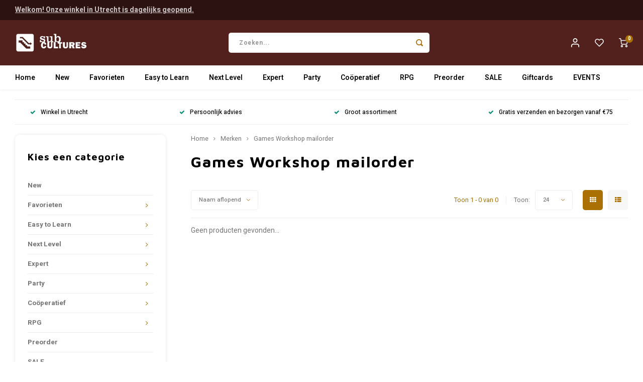

--- FILE ---
content_type: text/html;charset=utf-8
request_url: https://www.subcultures.nl/brands/games-workshop-mailorder/
body_size: 16649
content:
<!DOCTYPE html>
<html lang="nl">
	
  <head>
    
        
    <meta charset="utf-8"/>
<!-- [START] 'blocks/head.rain' -->
<!--

  (c) 2008-2026 Lightspeed Netherlands B.V.
  http://www.lightspeedhq.com
  Generated: 31-01-2026 @ 17:51:28

-->
<link rel="canonical" href="https://www.subcultures.nl/brands/games-workshop-mailorder/"/>
<link rel="alternate" href="https://www.subcultures.nl/index.rss" type="application/rss+xml" title="Nieuwe producten"/>
<meta name="robots" content="noodp,noydir"/>
<meta property="og:url" content="https://www.subcultures.nl/brands/games-workshop-mailorder/?source=facebook"/>
<meta property="og:site_name" content="Subcultures "/>
<meta property="og:title" content="Games Workshop mailorder"/>
<meta property="og:description" content="Subcultures is een spellenwinkel in Utrecht en online. In onze winkel hebben we honderden spellen, voor jong en oud, beginners en experts."/>
<!--[if lt IE 9]>
<script src="https://cdn.webshopapp.com/assets/html5shiv.js?2025-02-20"></script>
<![endif]-->
<!-- [END] 'blocks/head.rain' -->
    <title>Games Workshop mailorder - Subcultures </title>
    <meta name="description" content="Subcultures is een spellenwinkel in Utrecht en online. In onze winkel hebben we honderden spellen, voor jong en oud, beginners en experts." />
    <meta name="keywords" content="Games, Workshop, mailorder, bordspellen" />
    <meta http-equiv="X-UA-Compatible" content="IE=edge,chrome=1">
    <meta name="viewport" content="width=device-width, initial-scale=1.0">
    <meta name="apple-mobile-web-app-capable" content="yes">
    <meta name="apple-mobile-web-app-status-bar-style" content="black">
    <meta property="fb:app_id" content="966242223397117"/>
    <meta name="viewport" content="width=device-width, initial-scale=1, maximum-scale=1, user-scalable=0"/>
    <meta name="apple-mobile-web-app-capable" content="yes">
    <meta name="HandheldFriendly" content="true" /> 
		<meta name="apple-mobile-web-app-title" content="Subcultures ">
  	<meta property="og:image" content="https://cdn.webshopapp.com/shops/310374/themes/175339/v/452598/assets/logo.png?20210107174102" />  
		<link rel="apple-touch-icon-precomposed" href="https://cdn.webshopapp.com/shops/310374/themes/175339/v/452604/assets/homescreen-icon.jpg?20210107174628"/>
  
    <link rel="shortcut icon" href="https://cdn.webshopapp.com/shops/310374/themes/175339/v/452607/assets/favicon.ico?20210107175710" type="image/x-icon" />
    <link href='//fonts.googleapis.com/css?family=Heebo:400,300,500,600,700,800,900' rel='stylesheet' type='text/css'>
    <link href='//fonts.googleapis.com/css?family=Maven%20Pro:400,300,500,600,700,800,900' rel='stylesheet' type='text/css'>
    <link rel="stylesheet" href="https://cdn.webshopapp.com/shops/310374/themes/175339/assets/bootstrap.css?20260108155938" />
    <link rel="stylesheet" href="https://cdn.webshopapp.com/shops/310374/themes/175339/assets/font-awesome-min.css?20260108155938" />
  	  	<link href="https://cdn.webshopapp.com/shops/310374/themes/175339/assets/gibbon-icons.css?20260108155938" rel="stylesheet">
    <link rel="stylesheet" href="https://cdn.webshopapp.com/shops/310374/themes/175339/assets/owl-carousel-min.css?20260108155938" />  
    <link rel="stylesheet" href="https://cdn.webshopapp.com/shops/310374/themes/175339/assets/semantic.css?20260108155938" />  
    <link rel="stylesheet" href="https://cdn.webshopapp.com/shops/310374/themes/175339/assets/jquery-fancybox-min.css?20260108155938" /> 
    <link rel="stylesheet" href="https://cdn.webshopapp.com/shops/310374/themes/175339/assets/style.css?20260108155938?903" /> 
    <link rel="stylesheet" href="https://cdn.webshopapp.com/shops/310374/themes/175339/assets/settings.css?20260108155938" />  
    <link rel="stylesheet" href="https://cdn.webshopapp.com/assets/gui-2-0.css?2025-02-20" />
    <link rel="stylesheet" href="https://cdn.webshopapp.com/assets/gui-responsive-2-0.css?2025-02-20" />   
    <link rel="stylesheet" href="https://cdn.webshopapp.com/shops/310374/themes/175339/assets/custom.css?20260108155938" />

    <script src="https://cdn.webshopapp.com/assets/jquery-1-9-1.js?2025-02-20"></script>
    <script src="https://cdn.webshopapp.com/assets/jquery-ui-1-10-1.js?2025-02-20"></script>
    
   
    <script src="https://cdn.webshopapp.com/shops/310374/themes/175339/assets/bootstrap.js?20260108155938"></script>
    <script src="https://cdn.webshopapp.com/shops/310374/themes/175339/assets/owl-carousel-min.js?20260108155938"></script>
    <script src="https://cdn.webshopapp.com/shops/310374/themes/175339/assets/semantic.js?20260108155938"></script>
    <script src="https://cdn.webshopapp.com/shops/310374/themes/175339/assets/jquery-fancybox-min.js?20260108155938"></script>
    <script src="https://cdn.webshopapp.com/shops/310374/themes/175339/assets/moment.js?20260108155938"></script>  
    <script src="https://cdn.webshopapp.com/shops/310374/themes/175339/assets/js-cookie.js?20260108155938"></script>
    <script src="https://cdn.webshopapp.com/shops/310374/themes/175339/assets/jquery-countdown-min.js?20260108155938"></script>
  	<script src="https://cdn.webshopapp.com/shops/310374/themes/175339/assets/masonry.js?20260108155938"></script>
    <script src="https://cdn.webshopapp.com/shops/310374/themes/175339/assets/global.js?20260108155938?904"></script>
  	<script src="//cdnjs.cloudflare.com/ajax/libs/jqueryui-touch-punch/0.2.3/jquery.ui.touch-punch.min.js"></script>
    
    <script src="https://cdn.webshopapp.com/shops/310374/themes/175339/assets/jcarousel.js?20260108155938"></script>
    <script src="https://cdn.webshopapp.com/assets/gui.js?2025-02-20"></script>
    <script src="https://cdn.webshopapp.com/assets/gui-responsive-2-0.js?2025-02-20"></script>
    
        
    
    <!--[if lt IE 9]>
    <link rel="stylesheet" href="https://cdn.webshopapp.com/shops/310374/themes/175339/assets/style-ie.css?20260108155938" />
    <![endif]-->
  </head>  <body class=" no-mobile-bar"><script type="application/ld+json">
[
			{
    "@context": "http://schema.org",
    "@type": "BreadcrumbList",
    "itemListElement":
    [
      {
        "@type": "ListItem",
        "position": 1,
        "item": {
        	"@id": "https://www.subcultures.nl/",
        	"name": "Home"
        }
      },
    	    	{
    		"@type": "ListItem",
     		"position": 2,
     		"item":	{
      		"@id": "https://www.subcultures.nl/brands/",
      		"name": "Merken"
    		}
    	},    	    	{
    		"@type": "ListItem",
     		"position": 3,
     		"item":	{
      		"@id": "https://www.subcultures.nl/brands/games-workshop-mailorder/",
      		"name": "Games Workshop mailorder"
    		}
    	}    	    ]
  },
      
        
    {
  "@context": "http://schema.org",
  "@id": "https://www.subcultures.nl/#Organization",
  "@type": "Organization",
  "url": "https://www.subcultures.nl/", 
  "name": "Subcultures ",
  "logo": "https://cdn.webshopapp.com/shops/310374/themes/175339/v/452598/assets/logo.png?20210107174102",
  "telephone": "030-7371007",
  "email": ""
    }
  ]
</script><div class="cart-messages hidden"><ul></ul></div><div id="cart-popup" class="cart-popup mobile-popup" data-popup="cart"><div class="popup-inner"><div class="inner cart-wrap"><div class="table"><div class="title-small title-font">Winkelwagen</div><div class="general-content cart-content"></div><div class="empty-cart">
      	Geen producten gevonden...
      </div><div class="table-wrap"><form id="gui-form-cart" action="https://www.subcultures.nl/cart/update/" method="post"><table></table></form></div><div class="shipping-discount hidden"><div class="discount-block"><form class="gui-form-discount" action="https://www.subcultures.nl/cart/setDiscount/" method="post"><input class="standard-input" type="text" name="code" placeholder="Kortingscode"><a class="btn btn-small accent add-discount"  href="javascript:;"><i class="fa fa-plus"></i></a></form></div></div></div><div class="totals-wrap"><div class="totals"><div class="title-small title-font hidden-xs"><span data-cart-items>0</span> artikelen</div><table><tr><td>Totaal excl. btw</td><td data-cart-total-excl>€0,00</td></tr><tr><td>BTW</td><td data-cart-total-vat>€0,00</td></tr><tr><td>Totaal</td><td data-cart-total-incl>€0,00</td></tr></table><div class="buttons"><a class="btn accent" href="https://www.subcultures.nl/checkout/">Naar de kassa</a><a class="btn light hidden-xs" href="javascript:;" data-fancybox-close>Ga verder met winkelen</a></div></div><div class="payments hidden-xs"><a href="https://www.subcultures.nl/service/payment-methods/" title="Betaalmethoden"><img src="https://cdn.webshopapp.com/shops/310374/themes/175339/assets/ideal.png?20260108155938" alt="iDEAL" /></a></div></div></div></div><div class="close-popup"><div class="close-popup-inner"><a href="javascript:;" class="close-mobile-popup" data-fancybox-close>
        Sluiten
      </a></div></div></div><div id="login-popup" class="mobile-popup" data-popup="login"><div class="popup-inner"><div class="title-small title-font">Inloggen</div><form class="formLogin" id="formLogin" action="https://www.subcultures.nl/account/loginPost/?return=https%3A%2F%2Fwww.subcultures.nl%2Fbrands%2Fgames-workshop-mailorder%2F" method="post"><input type="hidden" name="key" value="3b937e18df007eedb23bbed086f7e934" /><input type="hidden" name="type" value="login" /><input type="submit" hidden/><input type="text" name="email" id="formLoginEmail" value="" placeholder="E-mailadres" class="standard-input" /><input type="password" name="password" id="formLoginPassword" value="" placeholder="Wachtwoord" class="standard-input"/><div class="buttons"><a class="btn accent" href="#" onclick="$('#formLogin').submit(); return false;" title="Inloggen">Inloggen</a></div></form><div class="options"><a class="forgot-pw" href="https://www.subcultures.nl/account/password/">Wachtwoord vergeten?</a><span class="or">of</span><a class="no-account" href="https://www.subcultures.nl/account/register/">Nog geen account? Klik</a></div></div><div class="close-popup"><div class="close-popup-inner"><a href="javascript:;" class="close-mobile-popup" data-fancybox-close>
        Sluiten
      </a></div></div></div><div id="language-currency-popup" class="language-currency-popup mobile-popup"><div class="popup-inner"><div class="language-section"><div class="title-small title-font">Taal</div><div class="options-wrap"><div class="option active"><a href="https://www.subcultures.nl/go/brand/4070442"><div class="inner"><div class="icon"><img src="https://cdn.webshopapp.com/shops/310374/themes/175339/assets/flag-nl.svg?20260108155938" alt="flag-Nederlands"></div><div class="text">Nederlands</div></div></a></div></div></div><div class="close-popup"><div class="close-popup-inner"><a href="javascript:;" class="close-mobile-popup" data-fancybox-close>
          Sluiten
        </a></div></div></div></div><div class="mobile-menu mobile-popup" data-popup="menu"><div class="popup-inner"><div class="menu-wrap"><div class="breads">Hoofdmenu</div><div class="title-small title-font">Kies een categorie</div><div class="menu"><ul><li class=""><a class="normal-link" href="https://www.subcultures.nl/new/">New</a></li><li class=""><a class="normal-link" href="https://www.subcultures.nl/favorieten/">Favorieten<span class="more-cats"><i class="fa fa-chevron-right"></i></span></a><div class="subs"><div class="breads">Hoofdmenu / favorieten</div><div class="title-small title-font text-center subs-back"><i class="fa fa-chevron-left"></i>Favorieten</div><ul class=""><li class=""><a class="normal-link" href="https://www.subcultures.nl/favorieten/favorieten-van-tijn/">Favorieten van Tijn</a></li><li class=""><a class="normal-link" href="https://www.subcultures.nl/favorieten/favorieten-van-pieter/">Favorieten van Pieter</a></li><li class=""><a class="normal-link" href="https://www.subcultures.nl/favorieten/favorieten-van-gaby/">Favorieten van Gaby</a></li><li class=""><a class="normal-link" href="https://www.subcultures.nl/favorieten/favorieten-van-jesse/">Favorieten van Jesse</a></li><li class=""><a class="normal-link" href="https://www.subcultures.nl/favorieten/favorieten-van-mart/">Favorieten van Mart</a></li><li class=""><a class="normal-link" href="https://www.subcultures.nl/favorieten/favorieten-van-camiel/">Favorieten van Camiel</a></li><li class=""><a class="normal-link" href="https://www.subcultures.nl/favorieten/favorieten-van-max/">Favorieten van Max</a></li><li class=""><a class="normal-link" href="https://www.subcultures.nl/favorieten/favorieten-van-juno/">Favorieten van Juno</a></li></ul></div></li><li class=""><a class="normal-link" href="https://www.subcultures.nl/easy-to-learn/">Easy to Learn<span class="more-cats"><i class="fa fa-chevron-right"></i></span></a><div class="subs"><div class="breads">Hoofdmenu / easy to learn</div><div class="title-small title-font text-center subs-back"><i class="fa fa-chevron-left"></i>Easy to Learn</div><ul class=""><li class=""><a class="normal-link" href="https://www.subcultures.nl/easy-to-learn/munchkin/">Munchkin</a></li><li class=""><a class="normal-link" href="https://www.subcultures.nl/easy-to-learn/populair/">Populair</a></li><li class=""><a class="normal-link" href="https://www.subcultures.nl/easy-to-learn/familie/">Familie<span class="more-cats"><i class="fa fa-chevron-right"></i></span></a><div class="subs"><div class="breads">Hoofdmenu / easy to learn / munchkin / populair / familie</div><div class="title-small title-font text-center subs-back"><i class="fa fa-chevron-left"></i>Familie</div><ul class=""><li class=""><a class="normal-link" href="https://www.subcultures.nl/easy-to-learn/familie/vanaf-4-jaar/">Vanaf 4 jaar</a></li><li class=""><a class="normal-link" href="https://www.subcultures.nl/easy-to-learn/familie/vanaf-6-jaar/">Vanaf 6 jaar</a></li><li class=""><a class="normal-link" href="https://www.subcultures.nl/easy-to-learn/familie/vanaf-8-jaar/">Vanaf 8 jaar</a></li></ul></div></li></ul></div></li><li class=""><a class="normal-link" href="https://www.subcultures.nl/next-level/">Next Level<span class="more-cats"><i class="fa fa-chevron-right"></i></span></a><div class="subs"><div class="breads">Hoofdmenu / next level</div><div class="title-small title-font text-center subs-back"><i class="fa fa-chevron-left"></i>Next Level</div><ul class=""><li class=""><a class="normal-link" href="https://www.subcultures.nl/next-level/populair/">Populair<span class="more-cats"><i class="fa fa-chevron-right"></i></span></a><div class="subs"><div class="breads">Hoofdmenu / next level / populair</div><div class="title-small title-font text-center subs-back"><i class="fa fa-chevron-left"></i>Populair</div><ul class=""><li class=""><a class="normal-link" href="https://www.subcultures.nl/next-level/populair/everdell/">Everdell</a></li><li class=""><a class="normal-link" href="https://www.subcultures.nl/next-level/populair/wingspan/">Wingspan</a></li></ul></div></li><li class=""><a class="normal-link" href="https://www.subcultures.nl/next-level/solo/">Solo<span class="more-cats"><i class="fa fa-chevron-right"></i></span></a><div class="subs"><div class="breads">Hoofdmenu / next level / populair / solo</div><div class="title-small title-font text-center subs-back"><i class="fa fa-chevron-left"></i>Solo</div><ul class=""><li class=""><a class="normal-link" href="https://www.subcultures.nl/next-level/solo/final-girl/">Final Girl</a></li><li class=""><a class="normal-link" href="https://www.subcultures.nl/next-level/solo/sherlock-holmes-consulting-detective/">Sherlock Holmes Consulting Detective</a></li></ul></div></li></ul></div></li><li class=""><a class="normal-link" href="https://www.subcultures.nl/expert/">Expert<span class="more-cats"><i class="fa fa-chevron-right"></i></span></a><div class="subs"><div class="breads">Hoofdmenu / expert</div><div class="title-small title-font text-center subs-back"><i class="fa fa-chevron-left"></i>Expert</div><ul class=""><li class=""><a class="normal-link" href="https://www.subcultures.nl/expert/scythe/">Scythe</a></li><li class=""><a class="normal-link" href="https://www.subcultures.nl/expert/terraforming-mars/">Terraforming Mars</a></li><li class=""><a class="normal-link" href="https://www.subcultures.nl/expert/spirit-island/">Spirit Island</a></li><li class=""><a class="normal-link" href="https://www.subcultures.nl/expert/root/">Root</a></li><li class=""><a class="normal-link" href="https://www.subcultures.nl/expert/star-wars-x-wing/">Star Wars X-Wing</a></li></ul></div></li><li class=""><a class="normal-link" href="https://www.subcultures.nl/party/">Party<span class="more-cats"><i class="fa fa-chevron-right"></i></span></a><div class="subs"><div class="breads">Hoofdmenu / party</div><div class="title-small title-font text-center subs-back"><i class="fa fa-chevron-left"></i>Party</div><ul class=""><li class=""><a class="normal-link" href="https://www.subcultures.nl/party/cards-against-humanity/">Cards Against Humanity</a></li><li class=""><a class="normal-link" href="https://www.subcultures.nl/party/exploding-kittens/">Exploding Kittens</a></li><li class=""><a class="normal-link" href="https://www.subcultures.nl/party/weerwolven/">Weerwolven</a></li><li class=""><a class="normal-link" href="https://www.subcultures.nl/party/codenames/">Codenames</a></li><li class=""><a class="normal-link" href="https://www.subcultures.nl/party/dixit/">Dixit</a></li><li class=""><a class="normal-link" href="https://www.subcultures.nl/party/hitster/">Hitster</a></li></ul></div></li><li class=""><a class="normal-link" href="https://www.subcultures.nl/cooeperatief/">Coöperatief<span class="more-cats"><i class="fa fa-chevron-right"></i></span></a><div class="subs"><div class="breads">Hoofdmenu / coöperatief</div><div class="title-small title-font text-center subs-back"><i class="fa fa-chevron-left"></i>Coöperatief</div><ul class=""><li class=""><a class="normal-link" href="https://www.subcultures.nl/cooeperatief/populair/">Populair<span class="more-cats"><i class="fa fa-chevron-right"></i></span></a><div class="subs"><div class="breads">Hoofdmenu / coöperatief / populair</div><div class="title-small title-font text-center subs-back"><i class="fa fa-chevron-left"></i>Populair</div><ul class=""><li class=""><a class="normal-link" href="https://www.subcultures.nl/cooeperatief/populair/mysterium/">Mysterium</a></li><li class=""><a class="normal-link" href="https://www.subcultures.nl/cooeperatief/populair/pandemic/">Pandemic</a></li><li class=""><a class="normal-link" href="https://www.subcultures.nl/cooeperatief/populair/arkham-horror-lcg/">Arkham Horror LCG</a></li><li class=""><a class="normal-link" href="https://www.subcultures.nl/cooeperatief/populair/marvel-champions-lcg/">Marvel Champions LCG</a></li></ul></div></li><li class=""><a class="normal-link" href="https://www.subcultures.nl/cooeperatief/escape/">Escape<span class="more-cats"><i class="fa fa-chevron-right"></i></span></a><div class="subs"><div class="breads">Hoofdmenu / coöperatief / populair / escape</div><div class="title-small title-font text-center subs-back"><i class="fa fa-chevron-left"></i>Escape</div><ul class=""><li class=""><a class="normal-link" href="https://www.subcultures.nl/cooeperatief/escape/escape-room-the-game/">Escape Room The Game</a></li><li class=""><a class="normal-link" href="https://www.subcultures.nl/cooeperatief/escape/exit/">EXIT</a></li><li class=""><a class="normal-link" href="https://www.subcultures.nl/cooeperatief/escape/unlock/">Unlock!</a></li><li class=""><a class="normal-link" href="https://www.subcultures.nl/cooeperatief/escape/pocket-escape-room/">Pocket Escape Room</a></li></ul></div></li><li class=""><a class="normal-link" href="https://www.subcultures.nl/cooeperatief/detective/">Detective<span class="more-cats"><i class="fa fa-chevron-right"></i></span></a><div class="subs"><div class="breads">Hoofdmenu / coöperatief / populair / escape / detective</div><div class="title-small title-font text-center subs-back"><i class="fa fa-chevron-left"></i>Detective</div><ul class=""><li class=""><a class="normal-link" href="https://www.subcultures.nl/cooeperatief/detective/chronicles-of-crime/">Chronicles of Crime</a></li><li class=""><a class="normal-link" href="https://www.subcultures.nl/cooeperatief/detective/detective/">Detective</a></li><li class=""><a class="normal-link" href="https://www.subcultures.nl/cooeperatief/detective/sherlock-holmes/">Sherlock Holmes</a></li></ul></div></li></ul></div></li><li class=""><a class="normal-link" href="https://www.subcultures.nl/rpg/">RPG<span class="more-cats"><i class="fa fa-chevron-right"></i></span></a><div class="subs"><div class="breads">Hoofdmenu / rpg</div><div class="title-small title-font text-center subs-back"><i class="fa fa-chevron-left"></i>RPG</div><ul class=""><li class=""><a class="normal-link" href="https://www.subcultures.nl/rpg/boeken/">Boeken<span class="more-cats"><i class="fa fa-chevron-right"></i></span></a><div class="subs"><div class="breads">Hoofdmenu / rpg / boeken</div><div class="title-small title-font text-center subs-back"><i class="fa fa-chevron-left"></i>Boeken</div><ul class=""><li class=""><a class="normal-link" href="https://www.subcultures.nl/rpg/boeken/dungeons-dragons/">Dungeons &amp; Dragons</a></li><li class=""><a class="normal-link" href="https://www.subcultures.nl/rpg/boeken/pathfinder/">Pathfinder</a></li><li class=""><a class="normal-link" href="https://www.subcultures.nl/rpg/boeken/indie/">Indie</a></li><li class=""><a class="normal-link" href="https://www.subcultures.nl/rpg/boeken/mausritter/">Mausritter</a></li><li class=""><a class="normal-link" href="https://www.subcultures.nl/rpg/boeken/delta-green/">Delta Green</a></li><li class=""><a class="normal-link" href="https://www.subcultures.nl/rpg/boeken/call-of-cthulhu/">Call of Cthulhu</a></li></ul></div></li><li class=""><a class="normal-link" href="https://www.subcultures.nl/rpg/accessories/">Accessories<span class="more-cats"><i class="fa fa-chevron-right"></i></span></a><div class="subs"><div class="breads">Hoofdmenu / rpg / boeken / accessories</div><div class="title-small title-font text-center subs-back"><i class="fa fa-chevron-left"></i>Accessories</div><ul class=""><li class=""><a class="normal-link" href="https://www.subcultures.nl/rpg/accessories/dice/">Dice</a></li><li class=""><a class="normal-link" href="https://www.subcultures.nl/rpg/accessories/painted-minis/">Painted mini&#039;s</a></li><li class=""><a class="normal-link" href="https://www.subcultures.nl/rpg/accessories/unpainted-minis/">Unpainted mini&#039;s</a></li></ul></div></li></ul></div></li><li class=""><a class="normal-link" href="https://www.subcultures.nl/preorder/">Preorder</a></li><li class=""><a class="normal-link" href="https://www.subcultures.nl/sale/">SALE</a></li><li class=""><a href="https://www.subcultures.nl/buy-gift-card/">Giftcards</a></li><li class=""><a href="https://www.subcultures.nl/service/events/">EVENTS</a></li></ul><ul><li class="highlight hidden-sm"><a class="open-mobile-slide" data-popup="login" href="javascript:;">Inloggen</a></li></ul></div></div></div><div class="close-popup dark"><div class="close-popup-inner"><a href="javascript:;" class="close-mobile-popup" data-fancybox-close>
        Sluiten
      </a></div></div></div><header id="header" class="with-medium-logo"><div class="main-header"><div class="alertbar"><div class="container"><div class="inner"><div class="alert-text"><a href="https://www.subcultures.nl/service/openingstijden/">Welkom! Onze winkel in Utrecht is dagelijks geopend.</a></div></div></div></div><div class="container"><div class="inner"><div class="mob-icons visible-xs"><ul><li><a class="open-mobile-slide" data-popup="menu" data-main-link href="javascript:;"><i class="sm sm-bars"></i></a></li><li><a class="open-mobile-slide" data-popup="login" data-main-link href="javascript:;"><i class="sm sm-user"></i></a></li></ul></div><div class="logo medium-logo align-middle"><a href="https://www.subcultures.nl/"><img src="https://cdn.webshopapp.com/shops/310374/themes/175339/v/452598/assets/logo.png?20210107174102" alt="Subcultures "></a></div><div class="mob-icons second visible-xs"><ul><li><a class="open-mobile-slide" data-popup="search" data-main-link href="javascript:;"><i class="sm sm-search"></i></a></li><li><a  href="https://www.subcultures.nl/cart/"><span class="icon-wrap"><i class="sm sm-cart"></i><div class="items" data-cart-items>0</div></span></a></li></ul></div><div class="vertical-menu-wrap hidden-xs hidden-md hidden-lg"><div class="btn-wrap"><a class="btn accent vertical-menu-btn open-mobile-slide" data-popup="menu" data-main-link href="javascript:;">Kies een categorie<i class="fa fa-angle-down"></i></a></div></div><div class="vertical-menu-wrap hidden-xs hidden-sm visible-sm hidden-md hidden-lg "><div class="btn-wrap"><a class="btn accent vertical-menu-btn open-vertical-menu">Kies een categorie<i class="fa fa-angle-down"></i></a><div class="vertical-menu"><ul><li class=""><a class="" href="https://www.subcultures.nl/new/"><div class="category-wrap"><img src="https://cdn.webshopapp.com/shops/310374/files/454278963/100x100x1/new.jpg" alt="New">
                                            New
                    </div></a></li><li class=""><a class="" href="https://www.subcultures.nl/favorieten/"><div class="category-wrap"><img src="https://cdn.webshopapp.com/shops/310374/files/352968400/100x100x1/favorieten.jpg" alt="Favorieten">
                                            Favorieten
                    </div><i class="fa fa-chevron-right arrow-right"></i></a><div class="subs"><ul><li class="subs-title"><a class="" href="https://www.subcultures.nl/favorieten/">Favorieten</a></li><li class=""><a class="" href="https://www.subcultures.nl/favorieten/favorieten-van-tijn/"><div>
                            Favorieten van Tijn
                          </div></a></li><li class=""><a class="" href="https://www.subcultures.nl/favorieten/favorieten-van-pieter/"><div>
                            Favorieten van Pieter
                          </div></a></li><li class=""><a class="" href="https://www.subcultures.nl/favorieten/favorieten-van-gaby/"><div>
                            Favorieten van Gaby
                          </div></a></li><li class=""><a class="" href="https://www.subcultures.nl/favorieten/favorieten-van-jesse/"><div>
                            Favorieten van Jesse
                          </div></a></li><li class=""><a class="" href="https://www.subcultures.nl/favorieten/favorieten-van-mart/"><div>
                            Favorieten van Mart
                          </div></a></li><li class=""><a class="" href="https://www.subcultures.nl/favorieten/favorieten-van-camiel/"><div>
                            Favorieten van Camiel
                          </div></a></li><li class=""><a class="" href="https://www.subcultures.nl/favorieten/favorieten-van-max/"><div>
                            Favorieten van Max
                          </div></a></li><li class=""><a class="" href="https://www.subcultures.nl/favorieten/favorieten-van-juno/"><div>
                            Favorieten van Juno
                          </div></a></li></ul></div></li><li class=""><a class="" href="https://www.subcultures.nl/easy-to-learn/"><div class="category-wrap"><img src="https://cdn.webshopapp.com/shops/310374/files/352968442/100x100x1/easy-to-learn.jpg" alt="Easy to Learn">
                                            Easy to Learn
                    </div><i class="fa fa-chevron-right arrow-right"></i></a><div class="subs"><ul><li class="subs-title"><a class="" href="https://www.subcultures.nl/easy-to-learn/">Easy to Learn</a></li><li class=""><a class="" href="https://www.subcultures.nl/easy-to-learn/munchkin/"><div>
                            Munchkin
                          </div></a></li><li class=""><a class="" href="https://www.subcultures.nl/easy-to-learn/populair/"><div>
                            Populair
                          </div></a></li><li class=""><a class="" href="https://www.subcultures.nl/easy-to-learn/familie/"><div>
                            Familie
                          </div><i class="fa fa-chevron-right arrow-right"></i></a><div class="subs"><ul><li class="subs-title"><a class="" href="https://www.subcultures.nl/easy-to-learn/familie/">Familie</a></li><li class=""><a class="" href="https://www.subcultures.nl/easy-to-learn/familie/vanaf-4-jaar/"><div>
                                  Vanaf 4 jaar
                                </div></a></li><li class=""><a class="" href="https://www.subcultures.nl/easy-to-learn/familie/vanaf-6-jaar/"><div>
                                  Vanaf 6 jaar
                                </div></a></li><li class=""><a class="" href="https://www.subcultures.nl/easy-to-learn/familie/vanaf-8-jaar/"><div>
                                  Vanaf 8 jaar
                                </div></a></li></ul></div></li></ul></div></li><li class=""><a class="" href="https://www.subcultures.nl/next-level/"><div class="category-wrap"><img src="https://cdn.webshopapp.com/shops/310374/files/352967382/100x100x1/next-level.jpg" alt="Next Level">
                                            Next Level
                    </div><i class="fa fa-chevron-right arrow-right"></i></a><div class="subs"><ul><li class="subs-title"><a class="" href="https://www.subcultures.nl/next-level/">Next Level</a></li><li class=""><a class="" href="https://www.subcultures.nl/next-level/populair/"><div>
                            Populair
                          </div><i class="fa fa-chevron-right arrow-right"></i></a><div class="subs"><ul><li class="subs-title"><a class="" href="https://www.subcultures.nl/next-level/populair/">Populair</a></li><li class=""><a class="" href="https://www.subcultures.nl/next-level/populair/everdell/"><div>
                                  Everdell
                                </div></a></li><li class=""><a class="" href="https://www.subcultures.nl/next-level/populair/wingspan/"><div>
                                  Wingspan
                                </div></a></li></ul></div></li><li class=""><a class="" href="https://www.subcultures.nl/next-level/solo/"><div>
                            Solo
                          </div><i class="fa fa-chevron-right arrow-right"></i></a><div class="subs"><ul><li class="subs-title"><a class="" href="https://www.subcultures.nl/next-level/solo/">Solo</a></li><li class=""><a class="" href="https://www.subcultures.nl/next-level/solo/final-girl/"><div>
                                  Final Girl
                                </div></a></li><li class=""><a class="" href="https://www.subcultures.nl/next-level/solo/sherlock-holmes-consulting-detective/"><div>
                                  Sherlock Holmes Consulting Detective
                                </div></a></li></ul></div></li></ul></div></li><li class=""><a class="" href="https://www.subcultures.nl/expert/"><div class="category-wrap"><img src="https://cdn.webshopapp.com/shops/310374/files/454278828/100x100x1/expert.jpg" alt="Expert">
                                            Expert
                    </div><i class="fa fa-chevron-right arrow-right"></i></a><div class="subs"><ul><li class="subs-title"><a class="" href="https://www.subcultures.nl/expert/">Expert</a></li><li class=""><a class="" href="https://www.subcultures.nl/expert/scythe/"><div>
                            Scythe
                          </div></a></li><li class=""><a class="" href="https://www.subcultures.nl/expert/terraforming-mars/"><div>
                            Terraforming Mars
                          </div></a></li><li class=""><a class="" href="https://www.subcultures.nl/expert/spirit-island/"><div>
                            Spirit Island
                          </div></a></li><li class=""><a class="" href="https://www.subcultures.nl/expert/root/"><div>
                            Root
                          </div></a></li><li class=""><a class="" href="https://www.subcultures.nl/expert/star-wars-x-wing/"><div>
                            Star Wars X-Wing
                          </div></a></li></ul></div></li><li class=""><a class="" href="https://www.subcultures.nl/party/"><div class="category-wrap"><img src="https://cdn.webshopapp.com/shops/310374/files/454278868/100x100x1/party.jpg" alt="Party">
                                            Party
                    </div><i class="fa fa-chevron-right arrow-right"></i></a><div class="subs"><ul><li class="subs-title"><a class="" href="https://www.subcultures.nl/party/">Party</a></li><li class=""><a class="" href="https://www.subcultures.nl/party/cards-against-humanity/"><div>
                            Cards Against Humanity
                          </div></a></li><li class=""><a class="" href="https://www.subcultures.nl/party/exploding-kittens/"><div>
                            Exploding Kittens
                          </div></a></li><li class=""><a class="" href="https://www.subcultures.nl/party/weerwolven/"><div>
                            Weerwolven
                          </div></a></li><li class=""><a class="" href="https://www.subcultures.nl/party/codenames/"><div>
                            Codenames
                          </div></a></li><li class=""><a class="" href="https://www.subcultures.nl/party/dixit/"><div>
                            Dixit
                          </div></a></li><li class=""><a class="" href="https://www.subcultures.nl/party/hitster/"><div>
                            Hitster
                          </div></a></li></ul></div></li><li class=""><a class="" href="https://www.subcultures.nl/cooeperatief/"><div class="category-wrap"><img src="https://cdn.webshopapp.com/shops/310374/files/352968555/100x100x1/cooeperatief.jpg" alt="Coöperatief">
                                            Coöperatief
                    </div><i class="fa fa-chevron-right arrow-right"></i></a><div class="subs"><ul><li class="subs-title"><a class="" href="https://www.subcultures.nl/cooeperatief/">Coöperatief</a></li><li class=""><a class="" href="https://www.subcultures.nl/cooeperatief/populair/"><div>
                            Populair
                          </div><i class="fa fa-chevron-right arrow-right"></i></a><div class="subs"><ul><li class="subs-title"><a class="" href="https://www.subcultures.nl/cooeperatief/populair/">Populair</a></li><li class=""><a class="" href="https://www.subcultures.nl/cooeperatief/populair/mysterium/"><div>
                                  Mysterium
                                </div></a></li><li class=""><a class="" href="https://www.subcultures.nl/cooeperatief/populair/pandemic/"><div>
                                  Pandemic
                                </div></a></li><li class=""><a class="" href="https://www.subcultures.nl/cooeperatief/populair/arkham-horror-lcg/"><div>
                                  Arkham Horror LCG
                                </div></a></li><li class=""><a class="" href="https://www.subcultures.nl/cooeperatief/populair/marvel-champions-lcg/"><div>
                                  Marvel Champions LCG
                                </div></a></li></ul></div></li><li class=""><a class="" href="https://www.subcultures.nl/cooeperatief/escape/"><div>
                            Escape
                          </div><i class="fa fa-chevron-right arrow-right"></i></a><div class="subs"><ul><li class="subs-title"><a class="" href="https://www.subcultures.nl/cooeperatief/escape/">Escape</a></li><li class=""><a class="" href="https://www.subcultures.nl/cooeperatief/escape/escape-room-the-game/"><div>
                                  Escape Room The Game
                                </div></a></li><li class=""><a class="" href="https://www.subcultures.nl/cooeperatief/escape/exit/"><div>
                                  EXIT
                                </div></a></li><li class=""><a class="" href="https://www.subcultures.nl/cooeperatief/escape/unlock/"><div>
                                  Unlock!
                                </div></a></li><li class=""><a class="" href="https://www.subcultures.nl/cooeperatief/escape/pocket-escape-room/"><div>
                                  Pocket Escape Room
                                </div></a></li></ul></div></li><li class=""><a class="" href="https://www.subcultures.nl/cooeperatief/detective/"><div>
                            Detective
                          </div><i class="fa fa-chevron-right arrow-right"></i></a><div class="subs"><ul><li class="subs-title"><a class="" href="https://www.subcultures.nl/cooeperatief/detective/">Detective</a></li><li class=""><a class="" href="https://www.subcultures.nl/cooeperatief/detective/chronicles-of-crime/"><div>
                                  Chronicles of Crime
                                </div></a></li><li class=""><a class="" href="https://www.subcultures.nl/cooeperatief/detective/detective/"><div>
                                  Detective
                                </div></a></li><li class=""><a class="" href="https://www.subcultures.nl/cooeperatief/detective/sherlock-holmes/"><div>
                                  Sherlock Holmes
                                </div></a></li></ul></div></li></ul></div></li><li class=""><a class="" href="https://www.subcultures.nl/rpg/"><div class="category-wrap"><img src="https://cdn.webshopapp.com/shops/310374/files/353145044/100x100x1/rpg.jpg" alt="RPG">
                                            RPG
                    </div><i class="fa fa-chevron-right arrow-right"></i></a><div class="subs"><ul><li class="subs-title"><a class="" href="https://www.subcultures.nl/rpg/">RPG</a></li><li class=""><a class="" href="https://www.subcultures.nl/rpg/boeken/"><div>
                            Boeken
                          </div><i class="fa fa-chevron-right arrow-right"></i></a><div class="subs"><ul><li class="subs-title"><a class="" href="https://www.subcultures.nl/rpg/boeken/">Boeken</a></li><li class=""><a class="" href="https://www.subcultures.nl/rpg/boeken/dungeons-dragons/"><div>
                                  Dungeons &amp; Dragons
                                </div></a></li><li class=""><a class="" href="https://www.subcultures.nl/rpg/boeken/pathfinder/"><div>
                                  Pathfinder
                                </div></a></li><li class=""><a class="" href="https://www.subcultures.nl/rpg/boeken/indie/"><div>
                                  Indie
                                </div></a></li><li class=""><a class="" href="https://www.subcultures.nl/rpg/boeken/mausritter/"><div>
                                  Mausritter
                                </div></a></li><li class=""><a class="" href="https://www.subcultures.nl/rpg/boeken/delta-green/"><div>
                                  Delta Green
                                </div></a></li><li class=""><a class="" href="https://www.subcultures.nl/rpg/boeken/call-of-cthulhu/"><div>
                                  Call of Cthulhu
                                </div></a></li></ul></div></li><li class=""><a class="" href="https://www.subcultures.nl/rpg/accessories/"><div>
                            Accessories
                          </div><i class="fa fa-chevron-right arrow-right"></i></a><div class="subs"><ul><li class="subs-title"><a class="" href="https://www.subcultures.nl/rpg/accessories/">Accessories</a></li><li class=""><a class="" href="https://www.subcultures.nl/rpg/accessories/dice/"><div>
                                  Dice
                                </div></a></li><li class=""><a class="" href="https://www.subcultures.nl/rpg/accessories/painted-minis/"><div>
                                  Painted mini&#039;s
                                </div></a></li><li class=""><a class="" href="https://www.subcultures.nl/rpg/accessories/unpainted-minis/"><div>
                                  Unpainted mini&#039;s
                                </div></a></li></ul></div></li></ul></div></li><li class=""><a class="" href="https://www.subcultures.nl/preorder/"><div class="category-wrap"><img src="https://cdn.webshopapp.com/shops/310374/files/352968324/100x100x1/preorder.jpg" alt="Preorder">
                                            Preorder
                    </div></a></li><li class=""><a class="" href="https://www.subcultures.nl/sale/"><div class="category-wrap"><img src="https://cdn.webshopapp.com/shops/310374/files/454278954/100x100x1/sale.jpg" alt="SALE">
                                            SALE
                    </div></a></li></ul></div></div><div class="vertical-menu-overlay general-overlay"></div></div><div class="search-bar hidden-xs"><form action="https://www.subcultures.nl/search/" method="get" id="formSearch"  class="search-form"  data-search-type="desktop"><div class="relative search-wrap"><input type="text" name="q" autocomplete="off"  value="" placeholder="Zoeken..." class="standard-input" data-input="desktop" id="clerksearch"/><span onclick="$(this).closest('form').submit();" title="Zoeken" class="icon icon-search"><i class="sm sm-search"></i></span><span onclick="$(this).closest('form').find('input').val('').trigger('keyup');" class="icon icon-hide-search hidden"><i class="fa fa-close"></i></span></div><div class="search-overlay general-overlay"></div></form></div><div class="icons hidden-xs"><ul><li class="hidden-xs"><a href="#login-popup" data-fancybox><i class="sm sm-user"></i></a></li><li class="hidden-xs"><a href="#login-popup" data-fancybox><div class="icon-wrap"><i class="sm sm-heart-o"></i><div class="items" data-wishlist-items></div></div></a></li><li><a href="https://www.subcultures.nl/cart/"><div class="icon-wrap"><i class="sm sm-cart"></i><div class="items" data-cart-items>0</div></div></a></li></ul></div></div></div><div 
class="clerk" 
data-template="@live-search-1"
data-instant-search-suggestions="6"
data-instant-search-categories="6"
data-instant-search-pages="6" 
data-instant-search='#clerksearch'
data-instant-search-positioning='left'></div><div class="search-autocomplete hidden-xs" data-search-type="desktop"><div class="container"><div class="box"><div class="title-small title-font">Zoekresultaten voor "<span data-search-query></span>"</div><div class="inner-wrap"><div class="side  filter-style-classic"><div class="filter-scroll-wrap"><div class="filter-scroll"><div class="subtitle title-font">Filters</div><form data-search-type="desktop"><div class="filter-boxes"><div class="filter-wrap sort"><select name="sort" class="custom-select"></select></div></div><div class="filter-boxes custom-filters"></div></form></div></div></div><div class="results"><div class="feat-categories hidden"><div class="subtitle title-font">Kies een categorie</div><div class="cats"><ul></ul></div></div><div class="search-products products-livesearch row"></div><div class="more"><a href="#" class="btn accent">Bekijk alle resultaten <span>(0)</span></a></div><div class="notfound">Geen producten gevonden...</div></div></div></div></div></div></div><div class="main-menu hidden-sm hidden-xs"><div class="container"><ul><li class=""><a href="https://www.subcultures.nl/">Home</a></li><li class=" relative"><a href="https://www.subcultures.nl/new/">New</a></li><li class=" relative"><a href="https://www.subcultures.nl/favorieten/">Favorieten</a><div class="simple-menu-wrap"><ul class="simple-menu block-shadow"><li class=""><a href="https://www.subcultures.nl/favorieten/favorieten-van-tijn/">Favorieten van Tijn</a></li><li class=""><a href="https://www.subcultures.nl/favorieten/favorieten-van-pieter/">Favorieten van Pieter</a></li><li class=""><a href="https://www.subcultures.nl/favorieten/favorieten-van-gaby/">Favorieten van Gaby</a></li><li class=""><a href="https://www.subcultures.nl/favorieten/favorieten-van-jesse/">Favorieten van Jesse</a></li><li class=""><a href="https://www.subcultures.nl/favorieten/favorieten-van-mart/">Favorieten van Mart</a></li><li class=""><a href="https://www.subcultures.nl/favorieten/favorieten-van-camiel/">Favorieten van Camiel</a></li><li class=""><a href="https://www.subcultures.nl/favorieten/favorieten-van-max/">Favorieten van Max</a></li><li class=""><a href="https://www.subcultures.nl/favorieten/favorieten-van-juno/">Favorieten van Juno</a></li></ul></div></li><li class=" relative"><a href="https://www.subcultures.nl/easy-to-learn/">Easy to Learn</a><div class="simple-menu-wrap"><ul class="simple-menu block-shadow"><li class=""><a href="https://www.subcultures.nl/easy-to-learn/munchkin/">Munchkin</a></li><li class=""><a href="https://www.subcultures.nl/easy-to-learn/populair/">Populair</a></li><li class=""><a href="https://www.subcultures.nl/easy-to-learn/familie/">Familie</a><div class="subs"><ul class="block-shadow"><li class=""><a href="https://www.subcultures.nl/easy-to-learn/familie/vanaf-4-jaar/">Vanaf 4 jaar</a></li><li class=""><a href="https://www.subcultures.nl/easy-to-learn/familie/vanaf-6-jaar/">Vanaf 6 jaar</a></li><li class=""><a href="https://www.subcultures.nl/easy-to-learn/familie/vanaf-8-jaar/">Vanaf 8 jaar</a></li></ul></div></li></ul></div></li><li class=" relative"><a href="https://www.subcultures.nl/next-level/">Next Level</a><div class="simple-menu-wrap"><ul class="simple-menu block-shadow"><li class=""><a href="https://www.subcultures.nl/next-level/populair/">Populair</a><div class="subs"><ul class="block-shadow"><li class=""><a href="https://www.subcultures.nl/next-level/populair/everdell/">Everdell</a></li><li class=""><a href="https://www.subcultures.nl/next-level/populair/wingspan/">Wingspan</a></li></ul></div></li><li class=""><a href="https://www.subcultures.nl/next-level/solo/">Solo</a><div class="subs"><ul class="block-shadow"><li class=""><a href="https://www.subcultures.nl/next-level/solo/final-girl/">Final Girl</a></li><li class=""><a href="https://www.subcultures.nl/next-level/solo/sherlock-holmes-consulting-detective/">Sherlock Holmes Consulting Detective</a></li></ul></div></li></ul></div></li><li class=" relative"><a href="https://www.subcultures.nl/expert/">Expert</a><div class="simple-menu-wrap"><ul class="simple-menu block-shadow"><li class=""><a href="https://www.subcultures.nl/expert/scythe/">Scythe</a></li><li class=""><a href="https://www.subcultures.nl/expert/terraforming-mars/">Terraforming Mars</a></li><li class=""><a href="https://www.subcultures.nl/expert/spirit-island/">Spirit Island</a></li><li class=""><a href="https://www.subcultures.nl/expert/root/">Root</a></li><li class=""><a href="https://www.subcultures.nl/expert/star-wars-x-wing/">Star Wars X-Wing</a></li></ul></div></li><li class=" relative"><a href="https://www.subcultures.nl/party/">Party</a><div class="simple-menu-wrap"><ul class="simple-menu block-shadow"><li class=""><a href="https://www.subcultures.nl/party/cards-against-humanity/">Cards Against Humanity</a></li><li class=""><a href="https://www.subcultures.nl/party/exploding-kittens/">Exploding Kittens</a></li><li class=""><a href="https://www.subcultures.nl/party/weerwolven/">Weerwolven</a></li><li class=""><a href="https://www.subcultures.nl/party/codenames/">Codenames</a></li><li class=""><a href="https://www.subcultures.nl/party/dixit/">Dixit</a></li><li class=""><a href="https://www.subcultures.nl/party/hitster/">Hitster</a></li></ul></div></li><li class=" relative"><a href="https://www.subcultures.nl/cooeperatief/">Coöperatief</a><div class="simple-menu-wrap"><ul class="simple-menu block-shadow"><li class=""><a href="https://www.subcultures.nl/cooeperatief/populair/">Populair</a><div class="subs"><ul class="block-shadow"><li class=""><a href="https://www.subcultures.nl/cooeperatief/populair/mysterium/">Mysterium</a></li><li class=""><a href="https://www.subcultures.nl/cooeperatief/populair/pandemic/">Pandemic</a></li><li class=""><a href="https://www.subcultures.nl/cooeperatief/populair/arkham-horror-lcg/">Arkham Horror LCG</a></li><li class=""><a href="https://www.subcultures.nl/cooeperatief/populair/marvel-champions-lcg/">Marvel Champions LCG</a></li></ul></div></li><li class=""><a href="https://www.subcultures.nl/cooeperatief/escape/">Escape</a><div class="subs"><ul class="block-shadow"><li class=""><a href="https://www.subcultures.nl/cooeperatief/escape/escape-room-the-game/">Escape Room The Game</a></li><li class=""><a href="https://www.subcultures.nl/cooeperatief/escape/exit/">EXIT</a></li><li class=""><a href="https://www.subcultures.nl/cooeperatief/escape/unlock/">Unlock!</a></li><li class=""><a href="https://www.subcultures.nl/cooeperatief/escape/pocket-escape-room/">Pocket Escape Room</a></li></ul></div></li><li class=""><a href="https://www.subcultures.nl/cooeperatief/detective/">Detective</a><div class="subs"><ul class="block-shadow"><li class=""><a href="https://www.subcultures.nl/cooeperatief/detective/chronicles-of-crime/">Chronicles of Crime</a></li><li class=""><a href="https://www.subcultures.nl/cooeperatief/detective/detective/">Detective</a></li><li class=""><a href="https://www.subcultures.nl/cooeperatief/detective/sherlock-holmes/">Sherlock Holmes</a></li></ul></div></li></ul></div></li><li class=" relative"><a href="https://www.subcultures.nl/rpg/">RPG</a><div class="simple-menu-wrap"><ul class="simple-menu block-shadow"><li class=""><a href="https://www.subcultures.nl/rpg/boeken/">Boeken</a><div class="subs"><ul class="block-shadow"><li class=""><a href="https://www.subcultures.nl/rpg/boeken/dungeons-dragons/">Dungeons &amp; Dragons</a></li><li class=""><a href="https://www.subcultures.nl/rpg/boeken/pathfinder/">Pathfinder</a></li><li class=""><a href="https://www.subcultures.nl/rpg/boeken/indie/">Indie</a></li><li class=""><a href="https://www.subcultures.nl/rpg/boeken/mausritter/">Mausritter</a></li><li class=""><a href="https://www.subcultures.nl/rpg/boeken/delta-green/">Delta Green</a></li><li class=""><a href="https://www.subcultures.nl/rpg/boeken/call-of-cthulhu/">Call of Cthulhu</a></li></ul></div></li><li class=""><a href="https://www.subcultures.nl/rpg/accessories/">Accessories</a><div class="subs"><ul class="block-shadow"><li class=""><a href="https://www.subcultures.nl/rpg/accessories/dice/">Dice</a></li><li class=""><a href="https://www.subcultures.nl/rpg/accessories/painted-minis/">Painted mini&#039;s</a></li><li class=""><a href="https://www.subcultures.nl/rpg/accessories/unpainted-minis/">Unpainted mini&#039;s</a></li></ul></div></li></ul></div></li><li class=" relative"><a href="https://www.subcultures.nl/preorder/">Preorder</a></li><li class=" relative"><a href="https://www.subcultures.nl/sale/">SALE</a></li><li class=""><a href="https://www.subcultures.nl/buy-gift-card/">Giftcards</a></li><li class=""><a href="https://www.subcultures.nl/service/events/">EVENTS</a></li></ul></div></div></header><div 
class="clerk" 
data-template="@live-search-mobile"
data-instant-search-suggestions="6"
data-instant-search-categories="6"
data-instant-search-pages="6" 
data-instant-search='#clerksearchmobile'
data-instant-search-positioning='right'></div><div class="mobile-search mobile-popup visible-xs" data-popup="search"><div class="popup-inner"><div class="title-small title-font">Zoek uw product</div><form action="https://www.subcultures.nl/search/" method="get" id="formSearchMobile" class="search-form" data-search-type="mobile"><div class="relative search-wrap"><input type="text" name="q" autocomplete="off"  value="" placeholder="Zoeken..." class="standard-input"  data-input="mobile" id="clerksearchmobile"/><span onclick="$(this).closest('form').submit();" title="Zoeken" class="icon"><i class="sm sm-search"></i></span></div></form><div class="search-autocomplete" data-search-type="mobile"><div class="title-small title-font" style="display:none">Zoekresultaten voor "<span data-search-query></span>"</div><div class="inner-wrap" style="display:none"><div class="results"><div class="feat-categories hidden"><div class="subtitle title-font">Kies een categorie</div><div class="cats"><ul></ul></div></div><div class="search-products products-livesearch row"></div><div class="more"><a href="#" class="btn accent">Bekijk alle resultaten <span>(0)</span></a></div><div class="notfound">Geen producten gevonden...</div></div></div></div></div><div class="close-popup"><div class="close-popup-inner"><a href="javascript:;" class="close-mobile-popup" data-fancybox-close>
        Sluiten
      </a></div></div></div><!-- Start of Clerk.io E-commerce Personalisation tool - www.clerk.io --><script type="text/javascript">
  (function(w,d){
    var e=d.createElement('script');e.type='text/javascript';e.async=true;
    e.src=(d.location.protocol=='https:'?'https':'http')+'://cdn.clerk.io/clerk.js';
    var s=d.getElementsByTagName('script')[0];s.parentNode.insertBefore(e,s);
    w.__clerk_q=w.__clerk_q||[];w.Clerk=w.Clerk||function(){w.__clerk_q.push(arguments)};
  })(window,document);

  Clerk('config', {
    key: 'aNpeohDMGiI0nTZywAUexdM2GABdgyKG'
  });
</script><!-- End of Clerk.io E-commerce Personalisation tool - www.clerk.io --><main><div class="main-content"><div class="container"><div class="usp-bar"><ul class=""><li><a href="https://www.subcultures.nl/service/openingstijden/"><i class="fa fa-check"></i>Winkel in Utrecht</a></li><li><a href="https://www.subcultures.nl/service/openingstijden/"><i class="fa fa-check"></i>Persoonlijk advies</a></li><li><a href="https://www.subcultures.nl/collection/"><i class="fa fa-check"></i>Groot assortiment</a></li><li><a href="https://www.subcultures.nl/service/shipping-returns/"><i class="fa fa-check"></i>Gratis verzenden en bezorgen vanaf €75</a></li></ul></div></div><div class="message-wrap live-message"><div class="message"><div class="icon info"><i class="fa fa-info"></i></div><div class="text"><ul><li>Lorem ipsum</li></ul></div></div></div><!--CATEGORY_CODE_HERE--><div class="container"><div id="collection-page" ><div class="container-wide"><div class="row flex-row"><div class="col-sidebar"><div class="sidebar"><div class="sb-cats block-shadow hidden-sm hidden-xs"><div class="sidebar-title title-font">Kies een categorie</div><ul class="sb-cats-wrap"><li class=""><span class="inner"><a href="https://www.subcultures.nl/new/">New</a></span></li><li class=""><span class="inner"><a href="https://www.subcultures.nl/favorieten/">Favorieten</a><span class="more-cats"><i class="fa fa-angle-right"></i></span></span><ul class=""><li class=""><span class="inner"><a href="https://www.subcultures.nl/favorieten/favorieten-van-tijn/">Favorieten van Tijn</a></span></li><li class=""><span class="inner"><a href="https://www.subcultures.nl/favorieten/favorieten-van-pieter/">Favorieten van Pieter</a></span></li><li class=""><span class="inner"><a href="https://www.subcultures.nl/favorieten/favorieten-van-gaby/">Favorieten van Gaby</a></span></li><li class=""><span class="inner"><a href="https://www.subcultures.nl/favorieten/favorieten-van-jesse/">Favorieten van Jesse</a></span></li><li class=""><span class="inner"><a href="https://www.subcultures.nl/favorieten/favorieten-van-mart/">Favorieten van Mart</a></span></li><li class=""><span class="inner"><a href="https://www.subcultures.nl/favorieten/favorieten-van-camiel/">Favorieten van Camiel</a></span></li><li class=""><span class="inner"><a href="https://www.subcultures.nl/favorieten/favorieten-van-max/">Favorieten van Max</a></span></li><li class=""><span class="inner"><a href="https://www.subcultures.nl/favorieten/favorieten-van-juno/">Favorieten van Juno</a></span></li></ul></li><li class=""><span class="inner"><a href="https://www.subcultures.nl/easy-to-learn/">Easy to Learn</a><span class="more-cats"><i class="fa fa-angle-right"></i></span></span><ul class=""><li class=""><span class="inner"><a href="https://www.subcultures.nl/easy-to-learn/munchkin/">Munchkin</a></span></li><li class=""><span class="inner"><a href="https://www.subcultures.nl/easy-to-learn/populair/">Populair</a></span></li><li class=""><span class="inner"><a href="https://www.subcultures.nl/easy-to-learn/familie/">Familie</a><span class="more-cats"><i class="fa fa-angle-right"></i></span></span><ul class=""><li class=""><span class="inner"><a href="https://www.subcultures.nl/easy-to-learn/familie/vanaf-4-jaar/">Vanaf 4 jaar</a></span></li><li class=""><span class="inner"><a href="https://www.subcultures.nl/easy-to-learn/familie/vanaf-6-jaar/">Vanaf 6 jaar</a></span></li><li class=""><span class="inner"><a href="https://www.subcultures.nl/easy-to-learn/familie/vanaf-8-jaar/">Vanaf 8 jaar</a></span></li></ul></li></ul></li><li class=""><span class="inner"><a href="https://www.subcultures.nl/next-level/">Next Level</a><span class="more-cats"><i class="fa fa-angle-right"></i></span></span><ul class=""><li class=""><span class="inner"><a href="https://www.subcultures.nl/next-level/populair/">Populair</a><span class="more-cats"><i class="fa fa-angle-right"></i></span></span><ul class=""><li class=""><span class="inner"><a href="https://www.subcultures.nl/next-level/populair/everdell/">Everdell</a></span></li><li class=""><span class="inner"><a href="https://www.subcultures.nl/next-level/populair/wingspan/">Wingspan</a></span></li></ul></li><li class=""><span class="inner"><a href="https://www.subcultures.nl/next-level/solo/">Solo</a><span class="more-cats"><i class="fa fa-angle-right"></i></span></span><ul class=""><li class=""><span class="inner"><a href="https://www.subcultures.nl/next-level/solo/final-girl/">Final Girl</a></span></li><li class=""><span class="inner"><a href="https://www.subcultures.nl/next-level/solo/sherlock-holmes-consulting-detective/">Sherlock Holmes Consulting Detective</a></span></li></ul></li></ul></li><li class=""><span class="inner"><a href="https://www.subcultures.nl/expert/">Expert</a><span class="more-cats"><i class="fa fa-angle-right"></i></span></span><ul class=""><li class=""><span class="inner"><a href="https://www.subcultures.nl/expert/scythe/">Scythe</a></span></li><li class=""><span class="inner"><a href="https://www.subcultures.nl/expert/terraforming-mars/">Terraforming Mars</a></span></li><li class=""><span class="inner"><a href="https://www.subcultures.nl/expert/spirit-island/">Spirit Island</a></span></li><li class=""><span class="inner"><a href="https://www.subcultures.nl/expert/root/">Root</a></span></li><li class=""><span class="inner"><a href="https://www.subcultures.nl/expert/star-wars-x-wing/">Star Wars X-Wing</a></span></li></ul></li><li class=""><span class="inner"><a href="https://www.subcultures.nl/party/">Party</a><span class="more-cats"><i class="fa fa-angle-right"></i></span></span><ul class=""><li class=""><span class="inner"><a href="https://www.subcultures.nl/party/cards-against-humanity/">Cards Against Humanity</a></span></li><li class=""><span class="inner"><a href="https://www.subcultures.nl/party/exploding-kittens/">Exploding Kittens</a></span></li><li class=""><span class="inner"><a href="https://www.subcultures.nl/party/weerwolven/">Weerwolven</a></span></li><li class=""><span class="inner"><a href="https://www.subcultures.nl/party/codenames/">Codenames</a></span></li><li class=""><span class="inner"><a href="https://www.subcultures.nl/party/dixit/">Dixit</a></span></li><li class=""><span class="inner"><a href="https://www.subcultures.nl/party/hitster/">Hitster</a></span></li></ul></li><li class=""><span class="inner"><a href="https://www.subcultures.nl/cooeperatief/">Coöperatief</a><span class="more-cats"><i class="fa fa-angle-right"></i></span></span><ul class=""><li class=""><span class="inner"><a href="https://www.subcultures.nl/cooeperatief/populair/">Populair</a><span class="more-cats"><i class="fa fa-angle-right"></i></span></span><ul class=""><li class=""><span class="inner"><a href="https://www.subcultures.nl/cooeperatief/populair/mysterium/">Mysterium</a></span></li><li class=""><span class="inner"><a href="https://www.subcultures.nl/cooeperatief/populair/pandemic/">Pandemic</a></span></li><li class=""><span class="inner"><a href="https://www.subcultures.nl/cooeperatief/populair/arkham-horror-lcg/">Arkham Horror LCG</a></span></li><li class=""><span class="inner"><a href="https://www.subcultures.nl/cooeperatief/populair/marvel-champions-lcg/">Marvel Champions LCG</a></span></li></ul></li><li class=""><span class="inner"><a href="https://www.subcultures.nl/cooeperatief/escape/">Escape</a><span class="more-cats"><i class="fa fa-angle-right"></i></span></span><ul class=""><li class=""><span class="inner"><a href="https://www.subcultures.nl/cooeperatief/escape/escape-room-the-game/">Escape Room The Game</a></span></li><li class=""><span class="inner"><a href="https://www.subcultures.nl/cooeperatief/escape/exit/">EXIT</a></span></li><li class=""><span class="inner"><a href="https://www.subcultures.nl/cooeperatief/escape/unlock/">Unlock!</a></span></li><li class=""><span class="inner"><a href="https://www.subcultures.nl/cooeperatief/escape/pocket-escape-room/">Pocket Escape Room</a></span></li></ul></li><li class=""><span class="inner"><a href="https://www.subcultures.nl/cooeperatief/detective/">Detective</a><span class="more-cats"><i class="fa fa-angle-right"></i></span></span><ul class=""><li class=""><span class="inner"><a href="https://www.subcultures.nl/cooeperatief/detective/chronicles-of-crime/">Chronicles of Crime</a></span></li><li class=""><span class="inner"><a href="https://www.subcultures.nl/cooeperatief/detective/detective/">Detective</a></span></li><li class=""><span class="inner"><a href="https://www.subcultures.nl/cooeperatief/detective/sherlock-holmes/">Sherlock Holmes</a></span></li></ul></li></ul></li><li class=""><span class="inner"><a href="https://www.subcultures.nl/rpg/">RPG</a><span class="more-cats"><i class="fa fa-angle-right"></i></span></span><ul class=""><li class=""><span class="inner"><a href="https://www.subcultures.nl/rpg/boeken/">Boeken</a><span class="more-cats"><i class="fa fa-angle-right"></i></span></span><ul class=""><li class=""><span class="inner"><a href="https://www.subcultures.nl/rpg/boeken/dungeons-dragons/">Dungeons &amp; Dragons</a></span></li><li class=""><span class="inner"><a href="https://www.subcultures.nl/rpg/boeken/pathfinder/">Pathfinder</a></span></li><li class=""><span class="inner"><a href="https://www.subcultures.nl/rpg/boeken/indie/">Indie</a></span></li><li class=""><span class="inner"><a href="https://www.subcultures.nl/rpg/boeken/mausritter/">Mausritter</a></span></li><li class=""><span class="inner"><a href="https://www.subcultures.nl/rpg/boeken/delta-green/">Delta Green</a></span></li><li class=""><span class="inner"><a href="https://www.subcultures.nl/rpg/boeken/call-of-cthulhu/">Call of Cthulhu</a></span></li></ul></li><li class=""><span class="inner"><a href="https://www.subcultures.nl/rpg/accessories/">Accessories</a><span class="more-cats"><i class="fa fa-angle-right"></i></span></span><ul class=""><li class=""><span class="inner"><a href="https://www.subcultures.nl/rpg/accessories/dice/">Dice</a></span></li><li class=""><span class="inner"><a href="https://www.subcultures.nl/rpg/accessories/painted-minis/">Painted mini&#039;s</a></span></li><li class=""><span class="inner"><a href="https://www.subcultures.nl/rpg/accessories/unpainted-minis/">Unpainted mini&#039;s</a></span></li></ul></li></ul></li><li class=""><span class="inner"><a href="https://www.subcultures.nl/preorder/">Preorder</a></span></li><li class=""><span class="inner"><a href="https://www.subcultures.nl/sale/">SALE</a></span></li></ul></div><div class="newsletter-wrap block-gray hidden-sm hidden-xs"><div class="sidebar-title title-font">Nieuwsbrief</div><p>Ontvang de laatste updates, nieuws en aanbiedingen via email</p><form action="https://www.subcultures.nl/account/newsletter/" method="post"><input type="hidden" name="key" value="3b937e18df007eedb23bbed086f7e934" /><input type="text" name="email" id="formNewsletterEmailSide" value="" placeholder="E-mail" class="standard-input"/><a class="btn btn-small accent" href="javascript:;" onclick="$(this).closest('form').submit(); return false;" title="Abonneer"><span class="hidden-xs">Abonneer</span><span class="hidden-sm hidden-md hidden-lg"><i class="fa fa-paper-plane"></i></span></a></form></div></div></div><div class="col-main"><div class="breadcrumbs"><a href="https://www.subcultures.nl/" title="Home">Home</a><i class="fa fa-angle-right"></i><a href="https://www.subcultures.nl/brands/">Merken</a><i class="fa fa-angle-right"></i><a class="last" href="https://www.subcultures.nl/brands/games-workshop-mailorder/">Games Workshop mailorder</a></div><div class="collection-content on-top"><div class="flex"><div class="info align-top general-content"><h1 class="title">Games Workshop mailorder</h1><div class="text"></div></div></div></div><div class="clerk container" 
    data-template="@category-page-popular"
     data-category=""></div><!----><!--brands/games-workshop-mailorder/page1.ajax--><!----><!--0--><!----><!----><!----><!--grid--><!----><!----><!--0--><!----><!----><!--24--><!--1--><!--1--><!--1--><!--0--><!--0--><!--5--><!--desc--><!----><!----><!----><!--4070442--><!--0--><!--Games Workshop mailorder--><!----><div class="collection-sort on-top"><form action="https://www.subcultures.nl/brands/games-workshop-mailorder/" method="get" id="filter_form_top"><input type="hidden" name="limit" value="24" id="filter_form_limit_top" /><input type="hidden" name="sort" value="desc" id="filter_form_sort_top" /><input type="hidden" name="max" value="5" id="filter_form_max_top" /><input type="hidden" name="min" value="0" id="filter_form_min_top" /><div class="flex"><div class="sort-block filter-btn-block"><a class="btn btn-small accent icon-left open-filters hidden-md hidden-lg hidden-xs" href="javascript:;"><i class="fa fa-ellipsis-v"></i>Filters</a><a class="btn btn-small accent icon-left hidden-sm hidden-md hidden-lg open-mobile-slide" href="javascript:;" data-popup="filters"><i class="fa fa-ellipsis-v"></i>Filters</a><select name="sort" onchange="$('#formSortModeLimit').submit();" class="sort-select custom-select"><option value="popular">Meest bekeken</option><option value="newest">Nieuwste producten</option><option value="lowest">Laagste prijs</option><option value="highest">Hoogste prijs</option><option value="asc">Naam oplopend</option><option value="desc" selected="selected">Naam aflopend</option></select></div><div class="sort-block mobile-pager"><div class="pager-items sort-block"><div class="pager-text hidden-md hidden-sm hidden-xs">Toon 1 - 0 van 0</div><div class="items-per-page sort-block"><div class="show-label">Toon:</div><select id="selectbox-2-bottom" class="custom-select" name="limit" onchange="$('#formProductsFilters').submit();"><option value="4">4</option><option value="8">8</option><option value="12">12</option><option value="16">16</option><option value="20">20</option><option value="24" selected="selected">24</option></select></div></div><div class="grid-list text-right align-middle"><ul><li class="active"><label for="mode-grid_top"><input type="radio" name="mode" value="grid" id="mode-grid_top" checked><i class="fa fa-th"></i></label></li><li class=""><label for="mode-list_top"><input type="radio" name="mode" value="list" id="mode-list_top"><i class="fa fa-th-list"></i></label></li></ul></div></div></div></form></div><div class="products row infinite-page-count" data-page-count="1"><div class="no-products-found col-xs-12">Geen producten gevonden...</div></div></div></div></div></div></div><script>
  $(function(){
    
    
    $('#collection-page input, #collection-page .collection-sort select').change(function(){
      if ($(window).width() < 768 && $(this).closest('form').hasClass('mobile-filters-form')) {
        
      } else {
      	$(this).closest('form').submit();
      }
    });
    
    $(".collection-filter-price.price-filter-1").slider({
      range: true,
      min: 0,
      max: 5,
      values: [0, 5],
      step: 1,
      slide: function( event, ui){
    $('.price-filter-range .min span').html(ui.values[0]);
    $('.price-filter-range .max span').html(ui.values[1]);
    
    $('#filter_form_min_1_top, #filter_form_min_2_side').val(ui.values[0]);
    $('#filter_form_max_1_top, #filter_form_max_2_side').val(ui.values[1]);
  },
    stop: function(event, ui){
    $(this).closest('form').submit();
  }
    });
  $(".collection-filter-price.price-filter-2").slider({
      range: true,
      min: 0,
      max: 5,
      values: [0, 5],
      step: 1,
      slide: function( event, ui){
    $('.price-filter-range .min span').html(ui.values[0]);
    $('.price-filter-range .max span').html(ui.values[1]);
    
    $('#filter_form_min_1_top, #filter_form_min_2_side').val(ui.values[0]);
    $('#filter_form_max_1_top, #filter_form_max_2_side').val(ui.values[1]);
  },
    stop: function(event, ui){
    if ($(window).width() > 767) {
    	$(this).closest('form').submit();
    }
  }
    });
  });
</script><script>
  var infiniteCollectionPage = 1;
  var basicShopUrl = 'https://www.subcultures.nl/'; 
  var cartUrl = 'https://www.subcultures.nl/cart/add/'; 
  
  $().ready(function(){
    infiniteCollectionInit('https://www.subcultures.nl/brands/games-workshop-mailorder/page1.ajax', 'collection', 'grid');
  });
</script></div></main><footer id="footer"><div class="main-footer"><div class="container"><div class="columns"><div class="col mob-slide"><div class="footer-title title-font">Contact<span class="plus hidden-md hidden-lg"><i class="fa fa-angle-right"></i></span></div><div class="content-wrap">
                    Spellenwinkel Subcultures<br>Oudegracht 183<br>3511NE Utrecht<br><br><ul class="contact"><li><a href="tel:030-7371007"><span class="text">030-7371007</span></a></li><li><a href="/cdn-cgi/l/email-protection#6e1d06011e2e1d1b0c0d1b021a1b1c0b1d400002"><span class="text"><span class="__cf_email__" data-cfemail="fc8f94938cbc8f899e9f899088898e998fd29290">[email&#160;protected]</span></span></a></li></ul></div></div><div class="col"><div class="footer-title title-font">Nieuwsbrief</div><p>Ontvang de laatste updates, nieuws en aanbiedingen via email</p><div class="newsletter"><form id="formNewsletter" action="https://www.subcultures.nl/account/newsletter/" method="post"><input type="hidden" name="key" value="3b937e18df007eedb23bbed086f7e934" /><input type="text" name="email" id="formNewsletterEmail" value="" placeholder="E-mail" class="standard-input"/><a class="btn btn-small accent" href="javascript:;" onclick="$('#formNewsletter').submit(); return false;" title="Abonneer"><span class="hidden-xs">Abonneer</span><span class="hidden-sm hidden-md hidden-lg"><i class="fa fa-paper-plane"></i></span></a></form></div><div class="footer-title title-font">Volg ons</div><div class="socials"><a href="https://www.facebook.com/deSubcultures" class="social-icon" target="_blank"><i class="fa fa-facebook" aria-hidden="true"></i></a><a href="https://www.instagram.com/desubcultures/" class="social-icon" target="_blank" title="Instagram Subcultures "><i class="fa fa-instagram" aria-hidden="true"></i></a><a href="https://www.youtube.com/user/deSubcultures" class="social-icon" target="_blank"><i class="fa fa-youtube" aria-hidden="true"></i></a></div></div><div class="col mob-slide"><div class="footer-title title-font">Klantenservice<span class="plus hidden-md hidden-lg"><i class="fa fa-angle-right"></i></span></div><div class="content-wrap"><ul><li><a href="https://www.subcultures.nl/service/about/">Over Subcultures</a></li><li><a href="https://www.subcultures.nl/service/openingstijden/">Openingstijden &amp; bereikbaarheid</a></li><li><a href="https://www.subcultures.nl/service/events/">Events</a></li><li><a href="https://www.subcultures.nl/service/rpg-night-utrecht/">RPG Night Utrecht</a></li><li><a href="https://www.subcultures.nl/service/toegankelijkheid/">Toegankelijkheid</a></li><li><a href="https://www.subcultures.nl/service/verzenden-en-bezorgen/">Verzenden en bezorgen</a></li><li><a href="https://www.subcultures.nl/service/werken-bij-subcultures/">Werken bij Subcultures</a></li><li><a href="https://www.subcultures.nl/service/general-terms-conditions/">Algemene voorwaarden</a></li><li><a href="https://www.subcultures.nl/service/privacy-policy/">Privacy Policy</a></li><li><a href="https://www.subcultures.nl/service/disclaimer/">Disclaimer</a></li></ul></div></div><div class="col mob-slide"><div class="footer-title title-font">Mijn account<span class="plus hidden-md hidden-lg"><i class="fa fa-angle-right"></i></span></div><div class="content-wrap"><ul><li><a href="https://www.subcultures.nl/account/" title="Registreren">Registreren</a></li><li><a href="https://www.subcultures.nl/account/orders/" title="Mijn bestellingen">Mijn bestellingen</a></li><li><a href="https://www.subcultures.nl/account/wishlist/" title="Mijn verlanglijst">Mijn verlanglijst</a></li></ul></div></div></div></div></div><div class="bottom-footer"><div class="container"><div class="flex"><div class="copyright">
        	© Copyright 2026 Subcultures 
                    - Powered by
                    <a href="https://www.lightspeedhq.nl/" title="Lightspeed" target="_blank">Lightspeed</a>
                                        - Theme by <a href="https://shopmonkey.nl" target="_blank">Shopmonkey</a></div><div class="payments"><a href="https://www.subcultures.nl/service/payment-methods/" title="Betaalmethoden"><img src="https://cdn.webshopapp.com/shops/310374/themes/175339/assets/ideal.png?20260108155938" alt="iDEAL" /></a></div></div></div></div></footer><div class="compare-overlay general-overlay"></div><div class="compare-block"><div class="container"><div class="compare-wrap"><div class="compare-pop"><a class="head open-compare" href="javascript:;"><div class="title title-font">
            Vergelijk producten
          </div><div class="items" data-compare-items>0</div></a><div class="compare-body"><div class="compare-products"></div><div class="button"><a class="btn accent btn-small" href="https://www.subcultures.nl/compare/">Start vergelijking</a></div></div></div></div></div></div><script data-cfasync="false" src="/cdn-cgi/scripts/5c5dd728/cloudflare-static/email-decode.min.js"></script><script>
  /* TRANSLATIONS */
  var ajaxTranslations = {"Add to cart":"Toevoegen aan winkelwagen","Wishlist":"Verlanglijst","Add to wishlist":"Aan verlanglijst toevoegen","Compare":"Vergelijk","Add to compare":"Toevoegen om te vergelijken","Brands":"Merken","Discount":"Korting","Delete":"Verwijderen","Total excl. VAT":"Totaal excl. btw","Shipping costs":"Verzendkosten","Total incl. VAT":"Totaal incl. btw","Read more":"Lees meer","Read less":"Lees minder","January":"Januari","February":"Februari","March":"Maart","May":"Mei","April":"April","June":"Juni","July":"Juli","August":"Augustus","September":"September","October":"Oktober","November":"November","December":"December","Your review has been accepted for moderation.":"Het taalgebruik in uw review is goedgekeurd.","Order":"Order","Date":"Datum","Total":"Totaal","Status":"Status","View product":"Bekijk product","Awaiting payment":"In afwachting van betaling","Awaiting pickup":"Wacht op afhalen","Picked up":"Afgehaald","Shipped":"Verzonden","Cancelled":"Geannuleerd","No products found":"Geen producten gevonden","Awaiting shipment":"Wacht op verzending","No orders found":"No orders found","Additional costs":"Bijkomende kosten","Op voorraad":"Op voorraad","Niet op voorraad":"Niet op voorraad","In stock":"Op voorraad","Out of stock":"Niet op voorraad"};
  var shopCategories = {"10530724":{"id":10530724,"parent":0,"path":["10530724"],"depth":1,"image":454278963,"type":"category","url":"new","title":"New","description":"Hot off the press! Nieuwe titels in ons assortiment.","count":79},"10529679":{"id":10529679,"parent":0,"path":["10529679"],"depth":1,"image":352968400,"type":"category","url":"favorieten","title":"Favorieten","description":"","count":80,"subs":{"10584738":{"id":10584738,"parent":10529679,"path":["10584738","10529679"],"depth":2,"image":473065251,"type":"category","url":"favorieten\/favorieten-van-tijn","title":"Favorieten van Tijn","description":"","count":8},"12472389":{"id":12472389,"parent":10529679,"path":["12472389","10529679"],"depth":2,"image":473065297,"type":"category","url":"favorieten\/favorieten-van-pieter","title":"Favorieten van Pieter","description":"","count":8},"12472390":{"id":12472390,"parent":10529679,"path":["12472390","10529679"],"depth":2,"image":473065308,"type":"category","url":"favorieten\/favorieten-van-gaby","title":"Favorieten van Gaby","description":"","count":8},"12472391":{"id":12472391,"parent":10529679,"path":["12472391","10529679"],"depth":2,"image":473065324,"type":"category","url":"favorieten\/favorieten-van-jesse","title":"Favorieten van Jesse","description":"","count":8},"12472392":{"id":12472392,"parent":10529679,"path":["12472392","10529679"],"depth":2,"image":473065332,"type":"category","url":"favorieten\/favorieten-van-mart","title":"Favorieten van Mart","description":"","count":8},"12472393":{"id":12472393,"parent":10529679,"path":["12472393","10529679"],"depth":2,"image":473065339,"type":"category","url":"favorieten\/favorieten-van-camiel","title":"Favorieten van Camiel","description":"","count":8},"12639303":{"id":12639303,"parent":10529679,"path":["12639303","10529679"],"depth":2,"image":479065676,"type":"category","url":"favorieten\/favorieten-van-max","title":"Favorieten van Max","description":"","count":8},"13409692":{"id":13409692,"parent":10529679,"path":["13409692","10529679"],"depth":2,"image":489404163,"type":"category","url":"favorieten\/favorieten-van-juno","title":"Favorieten van Juno","description":"","count":9}}},"10503493":{"id":10503493,"parent":0,"path":["10503493"],"depth":1,"image":352968442,"type":"category","url":"easy-to-learn","title":"Easy to Learn","description":"","count":1157,"subs":{"10519937":{"id":10519937,"parent":10503493,"path":["10519937","10503493"],"depth":2,"image":0,"type":"category","url":"easy-to-learn\/munchkin","title":"Munchkin","description":"","count":13},"10526195":{"id":10526195,"parent":10503493,"path":["10526195","10503493"],"depth":2,"image":0,"type":"category","url":"easy-to-learn\/populair","title":"Populair","description":"","count":91},"10503516":{"id":10503516,"parent":10503493,"path":["10503516","10503493"],"depth":2,"image":0,"type":"category","url":"easy-to-learn\/familie","title":"Familie","description":"","count":507,"subs":{"10519916":{"id":10519916,"parent":10503516,"path":["10519916","10503516","10503493"],"depth":3,"image":0,"type":"category","url":"easy-to-learn\/familie\/vanaf-4-jaar","title":"Vanaf 4 jaar","description":"","count":19},"10519917":{"id":10519917,"parent":10503516,"path":["10519917","10503516","10503493"],"depth":3,"image":0,"type":"category","url":"easy-to-learn\/familie\/vanaf-6-jaar","title":"Vanaf 6 jaar","description":"","count":85},"10519918":{"id":10519918,"parent":10503516,"path":["10519918","10503516","10503493"],"depth":3,"image":0,"type":"category","url":"easy-to-learn\/familie\/vanaf-8-jaar","title":"Vanaf 8 jaar","description":"","count":285}}}}},"10530441":{"id":10530441,"parent":0,"path":["10530441"],"depth":1,"image":352967382,"type":"category","url":"next-level","title":"Next Level","description":"","count":914,"subs":{"10530442":{"id":10530442,"parent":10530441,"path":["10530442","10530441"],"depth":2,"image":0,"type":"category","url":"next-level\/populair","title":"Populair","description":"","count":124,"subs":{"10530463":{"id":10530463,"parent":10530442,"path":["10530463","10530442","10530441"],"depth":3,"image":0,"type":"category","url":"next-level\/populair\/everdell","title":"Everdell","description":"","count":19},"10530464":{"id":10530464,"parent":10530442,"path":["10530464","10530442","10530441"],"depth":3,"image":0,"type":"category","url":"next-level\/populair\/wingspan","title":"Wingspan","description":"","count":17}}},"10622146":{"id":10622146,"parent":10530441,"path":["10622146","10530441"],"depth":2,"image":0,"type":"category","url":"next-level\/solo","title":"Solo","description":"","count":49,"subs":{"12332435":{"id":12332435,"parent":10622146,"path":["12332435","10622146","10530441"],"depth":3,"image":0,"type":"category","url":"next-level\/solo\/final-girl","title":"Final Girl","description":"","count":14},"12332436":{"id":12332436,"parent":10622146,"path":["12332436","10622146","10530441"],"depth":3,"image":0,"type":"category","url":"next-level\/solo\/sherlock-holmes-consulting-detective","title":"Sherlock Holmes Consulting Detective","description":"","count":4}}}}},"10530444":{"id":10530444,"parent":0,"path":["10530444"],"depth":1,"image":454278828,"type":"category","url":"expert","title":"Expert","description":"","count":266,"subs":{"10530459":{"id":10530459,"parent":10530444,"path":["10530459","10530444"],"depth":2,"image":0,"type":"category","url":"expert\/scythe","title":"Scythe","description":"","count":7},"10530460":{"id":10530460,"parent":10530444,"path":["10530460","10530444"],"depth":2,"image":0,"type":"category","url":"expert\/terraforming-mars","title":"Terraforming Mars","description":"","count":25},"10530461":{"id":10530461,"parent":10530444,"path":["10530461","10530444"],"depth":2,"image":0,"type":"category","url":"expert\/spirit-island","title":"Spirit Island","description":"","count":5},"10546731":{"id":10546731,"parent":10530444,"path":["10546731","10530444"],"depth":2,"image":0,"type":"category","url":"expert\/root","title":"Root","description":"","count":5},"10862965":{"id":10862965,"parent":10530444,"path":["10862965","10530444"],"depth":2,"image":0,"type":"category","url":"expert\/star-wars-x-wing","title":"Star Wars X-Wing","description":"","count":0}}},"10503473":{"id":10503473,"parent":0,"path":["10503473"],"depth":1,"image":454278868,"type":"category","url":"party","title":"Party","description":"","count":393,"subs":{"10519911":{"id":10519911,"parent":10503473,"path":["10519911","10503473"],"depth":2,"image":0,"type":"category","url":"party\/cards-against-humanity","title":"Cards Against Humanity","description":"","count":15},"10519912":{"id":10519912,"parent":10503473,"path":["10519912","10503473"],"depth":2,"image":0,"type":"category","url":"party\/exploding-kittens","title":"Exploding Kittens","description":"","count":33},"10519913":{"id":10519913,"parent":10503473,"path":["10519913","10503473"],"depth":2,"image":0,"type":"category","url":"party\/weerwolven","title":"Weerwolven","description":"","count":4},"10546732":{"id":10546732,"parent":10503473,"path":["10546732","10503473"],"depth":2,"image":0,"type":"category","url":"party\/codenames","title":"Codenames","description":"","count":3},"10546733":{"id":10546733,"parent":10503473,"path":["10546733","10503473"],"depth":2,"image":0,"type":"category","url":"party\/dixit","title":"Dixit","description":"","count":13},"12332479":{"id":12332479,"parent":10503473,"path":["12332479","10503473"],"depth":2,"image":0,"type":"category","url":"party\/hitster","title":"Hitster","description":"","count":11}}},"10530564":{"id":10530564,"parent":0,"path":["10530564"],"depth":1,"image":352968555,"type":"category","url":"cooeperatief","title":"Co\u00f6peratief","description":"","count":501,"subs":{"10530565":{"id":10530565,"parent":10530564,"path":["10530565","10530564"],"depth":2,"image":0,"type":"category","url":"cooeperatief\/populair","title":"Populair","description":"","count":77,"subs":{"10530571":{"id":10530571,"parent":10530565,"path":["10530571","10530565","10530564"],"depth":3,"image":0,"type":"category","url":"cooeperatief\/populair\/mysterium","title":"Mysterium","description":"","count":6},"10530572":{"id":10530572,"parent":10530565,"path":["10530572","10530565","10530564"],"depth":3,"image":0,"type":"category","url":"cooeperatief\/populair\/pandemic","title":"Pandemic","description":"","count":15},"10622946":{"id":10622946,"parent":10530565,"path":["10622946","10530565","10530564"],"depth":3,"image":0,"type":"category","url":"cooeperatief\/populair\/arkham-horror-lcg","title":"Arkham Horror LCG","description":"","count":2},"10622954":{"id":10622954,"parent":10530565,"path":["10622954","10530565","10530564"],"depth":3,"image":0,"type":"category","url":"cooeperatief\/populair\/marvel-champions-lcg","title":"Marvel Champions LCG","description":"","count":16}}},"10530566":{"id":10530566,"parent":10530564,"path":["10530566","10530564"],"depth":2,"image":0,"type":"category","url":"cooeperatief\/escape","title":"Escape","description":"","count":129,"subs":{"10530573":{"id":10530573,"parent":10530566,"path":["10530573","10530566","10530564"],"depth":3,"image":0,"type":"category","url":"cooeperatief\/escape\/escape-room-the-game","title":"Escape Room The Game","description":"","count":5},"10530574":{"id":10530574,"parent":10530566,"path":["10530574","10530566","10530564"],"depth":3,"image":0,"type":"category","url":"cooeperatief\/escape\/exit","title":"EXIT","description":"","count":56},"10530575":{"id":10530575,"parent":10530566,"path":["10530575","10530566","10530564"],"depth":3,"image":0,"type":"category","url":"cooeperatief\/escape\/unlock","title":"Unlock!","description":"","count":25},"10546729":{"id":10546729,"parent":10530566,"path":["10546729","10530566","10530564"],"depth":3,"image":0,"type":"category","url":"cooeperatief\/escape\/pocket-escape-room","title":"Pocket Escape Room","description":"","count":3}}},"10530567":{"id":10530567,"parent":10530564,"path":["10530567","10530564"],"depth":2,"image":0,"type":"category","url":"cooeperatief\/detective","title":"Detective","description":"","count":44,"subs":{"10530577":{"id":10530577,"parent":10530567,"path":["10530577","10530567","10530564"],"depth":3,"image":0,"type":"category","url":"cooeperatief\/detective\/chronicles-of-crime","title":"Chronicles of Crime","description":"","count":5},"10530578":{"id":10530578,"parent":10530567,"path":["10530578","10530567","10530564"],"depth":3,"image":0,"type":"category","url":"cooeperatief\/detective\/detective","title":"Detective","description":"","count":7},"10530579":{"id":10530579,"parent":10530567,"path":["10530579","10530567","10530564"],"depth":3,"image":0,"type":"category","url":"cooeperatief\/detective\/sherlock-holmes","title":"Sherlock Holmes","description":"","count":8}}}}},"10503385":{"id":10503385,"parent":0,"path":["10503385"],"depth":1,"image":353145044,"type":"category","url":"rpg","title":"RPG","description":"","count":630,"subs":{"10530644":{"id":10530644,"parent":10503385,"path":["10530644","10503385"],"depth":2,"image":0,"type":"category","url":"rpg\/boeken","title":"Boeken","description":"","count":348,"subs":{"10503437":{"id":10503437,"parent":10530644,"path":["10503437","10530644","10503385"],"depth":3,"image":0,"type":"category","url":"rpg\/boeken\/dungeons-dragons","title":"Dungeons & Dragons","description":"","count":79},"10503438":{"id":10503438,"parent":10530644,"path":["10503438","10530644","10503385"],"depth":3,"image":0,"type":"category","url":"rpg\/boeken\/pathfinder","title":"Pathfinder","description":"","count":28},"10503439":{"id":10503439,"parent":10530644,"path":["10503439","10530644","10503385"],"depth":3,"image":0,"type":"category","url":"rpg\/boeken\/indie","title":"Indie","description":"","count":90},"12472402":{"id":12472402,"parent":10530644,"path":["12472402","10530644","10503385"],"depth":3,"image":0,"type":"category","url":"rpg\/boeken\/mausritter","title":"Mausritter","description":"","count":12},"12925798":{"id":12925798,"parent":10530644,"path":["12925798","10530644","10503385"],"depth":3,"image":0,"type":"category","url":"rpg\/boeken\/delta-green","title":"Delta Green","description":"","count":6},"13035158":{"id":13035158,"parent":10530644,"path":["13035158","10530644","10503385"],"depth":3,"image":0,"type":"category","url":"rpg\/boeken\/call-of-cthulhu","title":"Call of Cthulhu","description":"","count":17}}},"10530648":{"id":10530648,"parent":10503385,"path":["10530648","10503385"],"depth":2,"image":0,"type":"category","url":"rpg\/accessories","title":"Accessories","description":"","count":256,"subs":{"10503387":{"id":10503387,"parent":10530648,"path":["10503387","10530648","10503385"],"depth":3,"image":0,"type":"category","url":"rpg\/accessories\/dice","title":"Dice","description":"Er zijn te veel dobbelstenen en te weinig tijd om ze allemaal in onze webshop te zetten. Kom gezellig naar de winkel om ze allemaal te bewonderen!\r\nAlle dice goblins wees gewaarschuwd.","count":39},"10503261":{"id":10503261,"parent":10530648,"path":["10503261","10530648","10503385"],"depth":3,"image":0,"type":"category","url":"rpg\/accessories\/painted-minis","title":"Painted mini's","description":"","count":61},"10530658":{"id":10530658,"parent":10530648,"path":["10530658","10530648","10503385"],"depth":3,"image":0,"type":"category","url":"rpg\/accessories\/unpainted-minis","title":"Unpainted mini's","description":"","count":108}}}}},"10519894":{"id":10519894,"parent":0,"path":["10519894"],"depth":1,"image":352968324,"type":"category","url":"preorder","title":"Preorder","description":"","count":4},"10530704":{"id":10530704,"parent":0,"path":["10530704"],"depth":1,"image":454278954,"type":"category","url":"sale","title":"SALE","description":"\u2764\ufe0f\u2764\ufe0f\u2764\ufe0f Sommige spellen moet je gewoon gespeeld hebben! <br>\r\nDaarom geven we steeds tijdelijk korting op onze favoriete games. Check deze categorie regelmatig voor de nieuwste awesome deals.","count":78}};
  var basicUrl = 'https://www.subcultures.nl/';
  var assetsUrl = 'https://cdn.webshopapp.com/shops/310374/themes/175339/assets/';
  var regionsUrl = 'https://www.subcultures.nl/services/regions/';
    var accountCountries = false;
    var readmore = 'Lees meer';
  var readless = 'Lees minder';
  var searchUrl = 'https://www.subcultures.nl/search/';
  var incTax = 'Incl. btw';
  var quantityT = 'Aantal';
  var articleCode_t = 'Artikelcode';
  var image_ratio = '300x300';
  var image_fit = '2';
  var imageNotFound_t = 'Afbeelding niet gevonden';
  var inStock_t_lower = 'op voorraad';
  var outOfStock_t_lower = 'niet op voorraad';
  var showStockLevel = 0;
  var shopId = 310374;
  var shopSsl = true;
  var stickyHeader = 1;
  var loggedIn = 0;
  var wishlistUrl = 'https://www.subcultures.nl/account/wishlist/?format=json';
  var shopCurrency = '€';
  var template = 'pages/collection.rain';
  var yotpo_id = '';
  var addedToCart = false;
  var showDays = ["1","2","3","4","5"];
  var showCountdown = false;
  var showCountdownFrom = '11';
  var showCountdownTill = '18';
  var customCartActive = true;
  var priceStatus = 'enabled';
  var theme = {"accent_color":"#ab7004","activate_alertbar":1,"activate_custom_account_dashboard":0,"activate_custom_blog":1,"activate_custom_cart":1,"activate_custom_service_page":1,"activate_homepage_headline":1,"activate_infinite_scroll":0,"activate_video_headline":0,"alertbar_background_color":"#2c1210","alertbar_link_text":"Welkom! Onze winkel in Utrecht is dagelijks geopend.","alertbar_link_url":"https:\/\/www.subcultures.nl\/service\/openingstijden\/","alertbar_text":null,"alertbar_text_color":"#ffffff","all_text_uppercase":0,"background_color":"#ffffff","background_image":"background_image.png","background_position":"top center","background_repeat":"no-repeat scroll","body_google_webfonts":"Heebo","cart_buttons_color":"#ab7004","catalog_content_place":"top","catalog_show_sidebar":1,"category_layout":"1","category_show_count":0,"collection_content_place":"top","collection_filters":"in_sidebar","collection_filters_style":"classic","collection_show_sidebar":1,"contact_address":"Oudegracht 183","contact_bank":null,"contact_city":"Utrecht","contact_coc":null,"contact_country":"Nederland","contact_email":"shop@subcultures.n","contact_phone":"030-7371007","contact_vat":null,"contact_zipcode":"3511NE","custom_cart_show_products":1,"custom_mobile_slider":1,"favicon":{"width":290,"height":307,"src":"https:\/\/cdn.webshopapp.com\/shops\/310374\/themes\/175339\/v\/452607\/assets\/favicon.ico?20210107175710"},"footer_background_color":"#ededed","footer_bottom_background":"#ffffff","footer_bottom_color":"#ffffff","footer_description":"Spellenwinkel Subcultures<br>Oudegracht 183<br>3511NE Utrecht<br><br>","footer_email":"shop@subcultures.nl","footer_logo":false,"footer_logo_svg":null,"footer_phone":"030-7371007","footer_text_color":"#000000","footer_title_color":"#000000","hallmark":"none","hallmark_custom":false,"hallmark_size":"small","hallmark_url":null,"header_background_color":"#52211d","header_icons_color":"#ffffff","header_show_blog":0,"header_show_usp_bar":1,"header_sticky":1,"header_usp_icon_color":"#078e73","header_usp_link":1,"header_usp_text_color":"#000000","headings_color":"#000000","headings_google_webfonts":"Maven Pro","headline_1_active":1,"headline_1_button":1,"headline_1_button_color":"#ffba0d","headline_1_image":{"width":5184,"height":1972,"src":"https:\/\/cdn.webshopapp.com\/shops\/310374\/themes\/175339\/v\/582989\/assets\/headline-1-image.jpg?20210312082257"},"headline_1_image_mobile":{"width":3444,"height":1968,"src":"https:\/\/cdn.webshopapp.com\/shops\/310374\/themes\/175339\/v\/583001\/assets\/headline-1-image-mobile.jpg?20210312083122"},"headline_1_image_tablet":{"width":5184,"height":1972,"src":"https:\/\/cdn.webshopapp.com\/shops\/310374\/themes\/175339\/v\/582997\/assets\/headline-1-image-tablet.jpg?20210312082434"},"headline_1_link":"favorieten","headline_1_link_color":"#000000","headline_1_link_text":"\u2764\ufe0f Check onze favoriete spellen!","headline_1_overlay":0,"headline_1_subtitle":null,"headline_1_text":null,"headline_1_text_align":"text-left","headline_1_text_color":"#ffffff","headline_1_text_place":"text-place-left","headline_1_title":"Welkom bij <br> Spellenwinkel Subcultures","headline_2_active":0,"headline_2_button":0,"headline_2_button_color":"#f6836b","headline_2_image":false,"headline_2_image_mobile":false,"headline_2_image_tablet":false,"headline_2_link":"collection","headline_2_link_color":"#ffffff","headline_2_link_text":"Shop now","headline_2_overlay":1,"headline_2_subtitle":"Only the best","headline_2_text":"Morbi ut facilisis lorem. Vestibulum fringilla consectetur dictum. Integer mattis erat in enim imperdiet. Morbi ut facilisis lorem. Vestibulum fringilla consectetur dictum. Integer mattis erat in enim imperdiet.","headline_2_text_align":"text-left","headline_2_text_color":"#ffffff","headline_2_text_place":"text-place-left","headline_2_title":"Headline title 2","headline_3_active":0,"headline_3_button":1,"headline_3_button_color":"#f6836b","headline_3_image":false,"headline_3_image_mobile":"headline-3-image-mobile.jpg","headline_3_image_tablet":"headline-3-image-tablet.jpg","headline_3_link":"collection","headline_3_link_color":"#ffffff","headline_3_link_text":"Discover our collection","headline_3_overlay":1,"headline_3_subtitle":"Time flies","headline_3_text":"Fusce lectus nulla, tempus vel fermentum quis, blandit id arcu. Curabitur sollicitudin elementum ipsum, non finibus libero.","headline_3_text_align":"text-center","headline_3_text_color":"#ffffff","headline_3_text_place":"text-place-center","headline_3_title":"Don't forget to enjoy the journey","hide_countdown_no_stock":0,"hide_mobile_bar":1,"homepage_banner_1_button_color":"#ffffff","homepage_banner_1_button_text":null,"homepage_banner_1_button_text_color":"#000000","homepage_banner_1_image":{"width":3537,"height":4961,"src":"https:\/\/cdn.webshopapp.com\/shops\/310374\/themes\/175339\/v\/446485\/assets\/homepage-banner-1-image.jpg?20210106153116"},"homepage_banner_1_image_overlay":"no-fill","homepage_banner_1_subtitle":null,"homepage_banner_1_subtitle_color":"#ffffff","homepage_banner_1_text_align":"text-left","homepage_banner_1_text_place":"text-place-left","homepage_banner_1_text_place_vertical":"align-bottom","homepage_banner_1_title":null,"homepage_banner_1_title_color":"#ffffff","homepage_banner_1_url":"https:\/\/www.subcultures.nl\/service\/about\/","homepage_banner_2_button_color":"#ffba0d","homepage_banner_2_button_text":"Geef een giftcard cadeau","homepage_banner_2_button_text_color":"#000000","homepage_banner_2_image":{"width":3325,"height":1328,"src":"https:\/\/cdn.webshopapp.com\/shops\/310374\/themes\/175339\/v\/1716807\/assets\/homepage-banner-2-image.jpg?20230129091034"},"homepage_banner_2_image_overlay":"right-to-left","homepage_banner_2_subtitle":null,"homepage_banner_2_subtitle_color":"#ffffff","homepage_banner_2_text_align":"text-left","homepage_banner_2_text_place":"text-right","homepage_banner_2_text_place_vertical":"align-bottom","homepage_banner_2_title":"Iets te vieren?","homepage_banner_2_title_color":"#f5f4f2","homepage_banner_2_url":"https:\/\/www.subcultures.nl\/buy-gift-card\/","homepage_banner_3_button_color":"#f7f7f7","homepage_banner_3_button_text":null,"homepage_banner_3_button_text_color":"#000000","homepage_banner_3_image":{"width":1600,"height":1066,"src":"https:\/\/cdn.webshopapp.com\/shops\/310374\/themes\/175339\/v\/2576973\/assets\/homepage-banner-3-image.jpg?20250224172711"},"homepage_banner_3_image_overlay":"bottom-to-top","homepage_banner_3_subtitle":null,"homepage_banner_3_subtitle_color":"#ffffff","homepage_banner_3_text_align":"text-left","homepage_banner_3_text_place":"text-place-center","homepage_banner_3_text_place_vertical":"align-bottom","homepage_banner_3_title":"Toegankelijkheid","homepage_banner_3_title_color":"#ffffff","homepage_banner_3_url":"https:\/\/www.subcultures.nl\/service\/toegankelijkheid\/","homepage_banner_4_button_color":"#f7f7f7","homepage_banner_4_button_text":null,"homepage_banner_4_button_text_color":"#000000","homepage_banner_4_image":{"width":493,"height":430,"src":"https:\/\/cdn.webshopapp.com\/shops\/310374\/themes\/175339\/v\/2052874\/assets\/homepage-banner-4-image.jpg?20240403084154"},"homepage_banner_4_image_overlay":"top-to-bottom","homepage_banner_4_subtitle":null,"homepage_banner_4_subtitle_color":"#ffffff","homepage_banner_4_text_align":"text-center","homepage_banner_4_text_place":"text-place-left","homepage_banner_4_text_place_vertical":"align-top","homepage_banner_4_title":"Escape Room","homepage_banner_4_title_color":"#ffffff","homepage_banner_4_url":"https:\/\/escaperoom.subcultures.nl\/","homepage_banner_5_button_color":"#ffffff","homepage_banner_5_button_text":"Subcultures Events","homepage_banner_5_button_text_color":"#000000","homepage_banner_5_image":{"width":1456,"height":1080,"src":"https:\/\/cdn.webshopapp.com\/shops\/310374\/themes\/175339\/v\/1131408\/assets\/homepage-banner-5-image.jpg?20220608134513"},"homepage_banner_5_image_overlay":"right-to-left","homepage_banner_5_subtitle":null,"homepage_banner_5_subtitle_color":"#ffffff","homepage_banner_5_text_align":"text-right","homepage_banner_5_text_place":"text-place-right","homepage_banner_5_text_place_vertical":"align-bottom","homepage_banner_5_title":"Wekelijkse <br> spelletjesavond","homepage_banner_5_title_color":"#ffffff","homepage_banner_5_url":"service\/events","homepage_banner_6_button_color":"#ffffff","homepage_banner_6_button_text":"Meer informatie","homepage_banner_6_button_text_color":"#000000","homepage_banner_6_image":{"width":640,"height":427,"src":"https:\/\/cdn.webshopapp.com\/shops\/310374\/themes\/175339\/v\/2747357\/assets\/homepage-banner-6-image.jpg?20260108123934"},"homepage_banner_6_image_overlay":"filling","homepage_banner_6_subtitle":null,"homepage_banner_6_subtitle_color":"#ffffff","homepage_banner_6_text_align":"text-right","homepage_banner_6_text_place_horizontal":"text-place-right","homepage_banner_6_text_place_vertical":"align-bottom","homepage_banner_6_title":"RPG Night Utrecht","homepage_banner_6_title_color":"#ffffff","homepage_banner_6_url":"https:\/\/www.subcultures.nl\/service\/rpg-night-utrecht\/","homepage_banner_7_button_color":"#ffffff","homepage_banner_7_button_text":"Openingstijden","homepage_banner_7_button_text_color":"#000000","homepage_banner_7_image":{"width":3280,"height":1405,"src":"https:\/\/cdn.webshopapp.com\/shops\/310374\/themes\/175339\/v\/440921\/assets\/homepage-banner-7-image.jpg?20210106153116"},"homepage_banner_7_image_overlay":"left-to-right","homepage_banner_7_subtitle":"Vanuit onze winkel in Utrecht","homepage_banner_7_subtitle_color":"#ffffff","homepage_banner_7_text_align":"text-left","homepage_banner_7_text_place":"text-place-left","homepage_banner_7_text_place_vertical":"align-justify","homepage_banner_7_title":"Persoonlijk advies","homepage_banner_7_title_color":"#ffffff","homepage_banner_7_url":"\/service\/openingstijden\/","homepage_banner_8_button_color":"#ffffff","homepage_banner_8_button_text":null,"homepage_banner_8_button_text_color":"#000000","homepage_banner_8_image":{"width":4090,"height":2007,"src":"https:\/\/cdn.webshopapp.com\/shops\/310374\/themes\/175339\/v\/440922\/assets\/homepage-banner-8-image.jpg?20210106153116"},"homepage_banner_8_image_overlay":"bottom-to-top","homepage_banner_8_subtitle":"Verzenden en bezorgen","homepage_banner_8_subtitle_color":"#ffffff","homepage_banner_8_text_align":"text-right","homepage_banner_8_text_place":"text-place-right","homepage_banner_8_text_place_vertical":"align-bottom","homepage_banner_8_title":"Lekker op de fiets","homepage_banner_8_title_color":"#ffffff","homepage_banner_8_url":"\/service\/shipping-returns\/","homepage_banners_timer":"none","homepage_banners_timer_day":"25","homepage_banners_timer_month":"1","homepage_banners_timer_year":"2019","homepage_banners_version":"v1","homepage_banners_video":"none","homepage_banners_video_url":null,"homepage_block_1":"home-blocks-products","homepage_block_2":"home-blocks-banners-1","homepage_block_3":"none","homepage_block_4":"none","homepage_block_5":"none","homepage_block_6":"none","homepage_block_7":"none","homepage_block_8":"none","homepage_headline_activate_autoplay":0,"homepage_headline_pagination_color":"#ffffff","homepage_products_tab_1":"featured","homepage_products_tab_2":"0","homepage_products_tab_3":"0","homepage_text_image":{"width":4048,"height":4160,"src":"https:\/\/cdn.webshopapp.com\/shops\/310374\/themes\/175339\/v\/1993209\/assets\/home-text-image.jpg?20231006072429"},"homescreen_icon":{"width":97,"height":96,"src":"https:\/\/cdn.webshopapp.com\/shops\/310374\/themes\/175339\/v\/452604\/assets\/homescreen-icon.jpg?20210107174628"},"logo":{"width":426,"height":148,"src":"https:\/\/cdn.webshopapp.com\/shops\/310374\/themes\/175339\/v\/452598\/assets\/logo.png?20210107174102"},"logo_svg":null,"logosize":"medium-logo","loyaltylion_secret":null,"loyaltylion_token":null,"menu_background":"#ffffff","menu_color":"#000000","menu_in_header_active_color":"#ab7004","menu_in_header_color":"#777777","menu_place":"menu-under-header","menu_style":"simple-menu","message_color_error":"#eb5265","message_color_success":"#05ab04","message_color_warning":"#e67e22","newsletter_popup_hide_for":"3","newsletter_popup_image":"newsletter-popup-image.jpg","newsletter_popup_show":0,"newsletter_popup_show_after":"5","product_border_product_image":1,"product_image_background_gray":1,"product_show_brand":0,"product_show_reviews_and_stars":0,"product_show_stock":1,"product_show_stock_level":0,"products_background_color":"#ffffff","products_big_tiles":0,"products_border":"border-allways","products_center_info":1,"products_description_lines":"two-lines","products_gray_image":1,"products_image_fit":0,"products_image_ratio":"300x300","products_more_images":"show-second","products_new_color":"#1abc9c","products_sale_color":"#c0392b","products_show_description":1,"products_show_percentage":1,"products_show_quickview":0,"products_show_quickview_button":0,"products_show_stars":0,"products_show_wishlist":1,"products_title_lines":"two-lines","review_average":null,"review_domain":null,"review_total":null,"setting_fbc":null,"setting_kiyoh":null,"setting_kiyoh_v2":null,"show_blog_article_description":1,"show_blog_recent_articles":1,"show_blog_sidebar":1,"show_blog_sidebar_2":1,"show_blog_tags":1,"show_brands_collection":0,"show_brands_homepage":0,"show_brands_in_menu":0,"show_compare":0,"show_contact_info":1,"show_countdown_days":"1,2,3,4,5","show_countdown_timer_from":"11","show_countdown_timer_till":"18","show_headlines_pagination":1,"show_homepage_banners":1,"show_newsletter_block":1,"show_order_countdown":0,"show_product_popup":0,"show_products_in_category":0,"show_rss":0,"show_tags_in_sidebar":0,"show_tags_productpage":0,"show_wishlist":1,"sidebar_show_categories":1,"sidebar_show_newsletter":1,"social_facebook":"https:\/\/www.facebook.com\/deSubcultures","social_google":null,"social_instagram":"https:\/\/www.instagram.com\/desubcultures\/","social_linkedin":null,"social_pinterest":null,"social_tumblr":null,"social_twitter":null,"social_youtube":"https:\/\/www.youtube.com\/user\/deSubcultures","text_color":"#777777","theme_id":"gibbon","video_headline_button":1,"video_headline_button_color":"#f6836b","video_headline_link_color":"#ffffff","video_headline_link_text":"Discover our collection","video_headline_link_url":"collection","video_headline_overlay":1,"video_headline_subtitle":"Fast forward","video_headline_text":"Proin ultrices sit amet sem sed tempor. Morbi luctus, leo non hendrerit lobortis","video_headline_text_align":"text-center","video_headline_text_color":"#ffffff","video_headline_text_place":"text-place-center","video_headline_title":"Time passes by so quickly","video_headline_video_url":"https:\/\/cdn.webshopapp.com\/shops\/268682\/files\/241860716\/time-passes-by-so-quickly.mp4","yotpo_id":null};  
  var compareUrl = 'https://www.subcultures.nl/compare/?format=json';
  var mobileDevice = false;
  var showProductsPercentage = true;
  var hide_countdown_no_stock = false;       
  var testkoers = 10000;
  var wisselkoers = 1;                                                                                        
</script><!-- [START] 'blocks/body.rain' --><script>
(function () {
  var s = document.createElement('script');
  s.type = 'text/javascript';
  s.async = true;
  s.src = 'https://www.subcultures.nl/services/stats/pageview.js';
  ( document.getElementsByTagName('head')[0] || document.getElementsByTagName('body')[0] ).appendChild(s);
})();
</script><!-- [END] 'blocks/body.rain' --></body></html>

--- FILE ---
content_type: text/javascript;charset=utf-8
request_url: https://www.subcultures.nl/services/stats/pageview.js
body_size: -436
content:
// SEOshop 31-01-2026 17:51:30